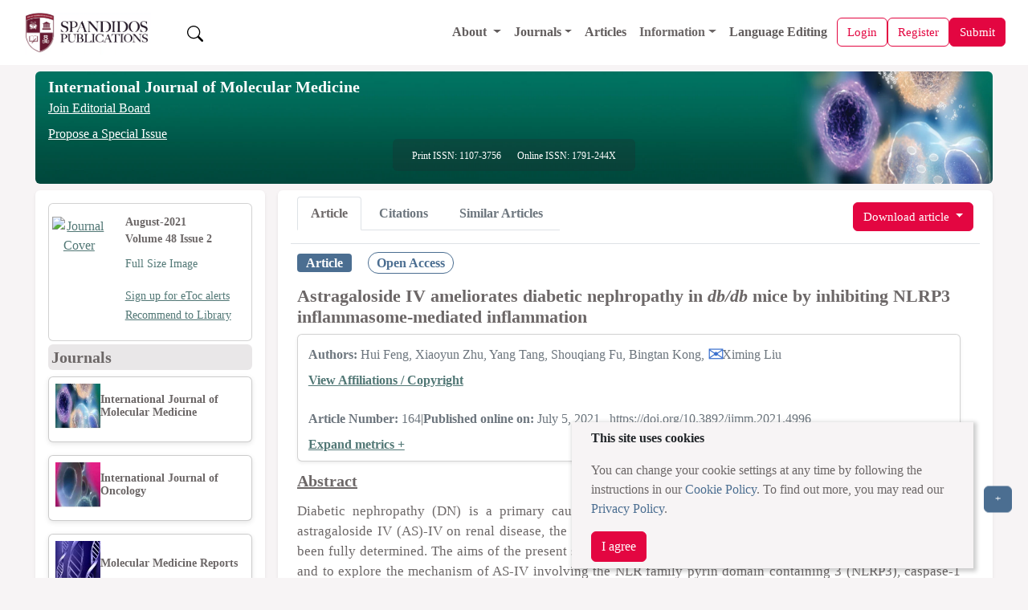

--- FILE ---
content_type: text/html;charset=UTF-8
request_url: https://www.spandidos-publications.com/10.3892/ijmm.2021.4996
body_size: 43180
content:
<!DOCTYPE html>

<!--[if lt IE 7]>      <html class="no-js lt-ie9 lt-ie8 lt-ie7"> <![endif]-->
<!--[if IE 7]>         <html class="no-js lt-ie9 lt-ie8"> <![endif]-->
<!--[if IE 8]>         <html class="no-js lt-ie9"> <![endif]-->
<!--[if gt IE 8]><!-->
<html class="no-js" lang="en"> <!--<![endif]-->

<head>
	
	<meta charset="utf-8" />
	<meta http-equiv="X-UA-Compatible" content="IE=edge,chrome=1" />
	<meta name="google-site-verification" content="HO54g48DYbhf2sYqvuacoo8ctX3eHQjasSR42P85jBA" />
	<meta name="description" content="International Journal of Molecular Medicine is an international journal devoted to molecular mechanisms of human disease." />
	<meta name="viewport" content="width=device-width, initial-scale=1.0" />
	<meta name="keywords"
		content="cancer, oncology, oncogene, molecular medicine, tumor, apoptosis, gene, cell, research, scientific journals, tumour suppressor genes, cell cycle, growth factors" />
	<meta name="verify-v1" content="qIInQfvSmbVNPO1nn+hEr0GnchYI4j93np2wrWGr29A=">
	</meta>
	<meta name="verify-v1" content="KOd/fzGN2I+RDbonO/qYB3yaji9QcOddBCxBKx+5j9U=">
	</meta>

	<title>International Journal of Molecular Medicine</title>

	<link rel="preload" href="/resources/css/bootstrap-5.3.6/bootstrap.min.css" as="style" onload="this.onload=null;this.rel='stylesheet'">
	<noscript><link rel="stylesheet" href="/resources/css/bootstrap-5.3.6/bootstrap.min.css"></noscript>

	<link rel="stylesheet" href="/resources/css/portal_common_bootstrap.css" />

	<script src="/resources/js/jquery/jquery-3.4.1.min.js"></script>

	<script src="/resources/js/bootstrap-5.3.6/bootstrap.bundle.min.js"></script>

	<script src="/resources/js/js.cookie-2.2.0.min.js" defer></script>
	<script src="/resources/js/web-vitals.js" defer></script>
	<!-- Google tag (gtag.js) -->
	<script>
		window.dataLayer = window.dataLayer || [];
		function gtag() {dataLayer.push(arguments);}
		window.addEventListener('load', function () {
    // Delay GA load by 50ms after load event (optional)
    setTimeout(function () {
      var script = document.createElement('script');
      script.src = 'https://www.googletagmanager.com/gtag/js?id=G-8R96ZFDKY3';
      script.async = true;
      document.head.appendChild(script);

      gtag('js', new Date());
      gtag('config', 'G-8R96ZFDKY3');
    }, 50);
  });
		gtag('event', 'page_view', {
    	page_location: window.location.href,
    	full_referrer: document.referrer || "(direct)"
  		});
  		
  		// Wait until page is fully loaded
  window.addEventListener('load', function () {
    setTimeout(function () {
      let loadTime;

      // Use modern Navigation Timing API if supported
      if (performance.getEntriesByType && performance.getEntriesByType('navigation').length > 0) {
        const nav = performance.getEntriesByType('navigation')[0];
        loadTime = nav.loadEventEnd;
      } else if (performance.timing) {
        const timing = performance.timing;
        if (timing.loadEventEnd && timing.navigationStart) {
          loadTime = timing.loadEventEnd - timing.navigationStart;
        }
      }

      // Send loadTime to GA4
      if (loadTime && loadTime > 0) {
        gtag('event', 'page_load_time', {
          page_path: window.location.pathname,
          page_location: window.location.href,
          page_load_duration: roundTo2Decimals(loadTime / 1000)
        });
      }

      // Send Web Vitals to GA4
      function sendVitalToGA4(metricName, value) {
        gtag('event', 'web_vital', {
          event_category: 'Web Vitals',
          event_label: metricName,
          value: roundTo2Decimals(value),
          metric_name: metricName,
          page_path: window.location.pathname,
          page_location: window.location.href
        });
      }

      webVitals.getLCP(metric => sendVitalToGA4('LCP', metric.value));
      webVitals.getCLS(metric => sendVitalToGA4('CLS', metric.value));
      webVitals.getINP(metric => sendVitalToGA4('INP', metric.value));
    }, 100); // Slightly more delay to ensure full paint
  });
  function roundTo2Decimals(n) {
  return Math.round(n * 100) / 100;
	}
	</script>


	<title>Astragaloside IV ameliorates diabetic nephropathy in <em>db/db</em> mice by inhibiting NLRP3 inflammasome‑mediated inflammation</title>
	<meta http-equiv="content-type" content="text/html; charset=UTF-8" />
	<meta charset="utf-8" />
	<meta http-equiv="X-UA-Compatible" content="IE=edge,chrome=1" />

	<meta name="citation_doi" content="10.3892/ijmm.2021.4996" />
	<meta name="citation_journal_title" content="International Journal of Molecular Medicine" />
	<meta name="citation_title" content="Astragaloside IV ameliorates diabetic nephropathy in &lt;em&gt;db/db&lt;/em&gt; mice by inhibiting NLRP3 inflammasome‑mediated inflammation" />
	<meta name="citation_xml_url" content="https://www.spandidos-publications.com/10.3892/ijmm.2021.4996/xml" />
	
		<meta name="citation_author" content="Feng,Hui" />
		<meta name="citation_author_institution" content="School of Chinese Medicine, School of Integrated Chinese and Western Medicine, Nanjing University of Chinese Medicine, Nanjing, Jiangsu 210023, P.R. China" />
	
		<meta name="citation_author" content="Zhu,Xiaoyun" />
		<meta name="citation_author_institution" content="Department of Laboratory of Diabetes, Guang&#39;anmen Hospital, China Academy of Chinese Medical Sciences, Beijing 100053, P.R. China" />
	
		<meta name="citation_author" content="Tang,Yang" />
		<meta name="citation_author_institution" content="School of Chinese Medicine, Beijing University of Chinese Medicine, Beijing 100029, P.R. China" />
	
		<meta name="citation_author" content="Fu,Shouqiang" />
		<meta name="citation_author_institution" content="School of Chinese Medicine, Beijing University of Chinese Medicine, Beijing 100029, P.R. China" />
	
		<meta name="citation_author" content="Kong,Bingtan" />
		<meta name="citation_author_institution" content="Department of Laboratory of Diabetes, Guang&#39;anmen Hospital, China Academy of Chinese Medical Sciences, Beijing 100053, P.R. China" />
	
		<meta name="citation_author" content="Liu,Ximing" />
		<meta name="citation_author_institution" content="Department of Laboratory of Diabetes, Guang&#39;anmen Hospital, China Academy of Chinese Medical Sciences, Beijing 100053, P.R. China" />
	
	
	<meta name="citation_publication_date" content="2021-08-01" />
	<meta name="citation_volume" content="48" />
	<meta name="citation_issue" content="2" />
	<meta name="citation_firstpage" content="1" />
	<meta name="citation_lastpage" content="12" />
	<meta name="citation_publisher" content="Spandidos Publications" />
	<meta name="citation_issn" content="1107-3756" />
	<meta name="citation_abstract_html_url" content="http://www.spandidos-publications.com/10.3892/ijmm.2021.4996/abstract" />
	<meta name="citation_pdf_url" content="http://www.spandidos-publications.com/10.3892/ijmm.2021.4996/download" />
	<meta name="citation_fulltext_world_readable" content="" />

	<meta name="keywords"
		content="cancer, oncology, oncogene, molecular medicine, tumor, apoptosis, gene, cell, research, scientific journals, tumour suppressor genes, cell cycle, growth factors" />
	<meta name="verify-v1" content="qIInQfvSmbVNPO1nn+hEr0GnchYI4j93np2wrWGr29A=">
	</meta>
	<meta name="verify-v1" content="KOd/fzGN2I+RDbonO/qYB3yaji9QcOddBCxBKx+5j9U=">
	</meta>
	<meta name="twitter:card" content="summary" />
	<meta name="twitter:title" content="Spandidos Publications: International Journal of Molecular Medicine" />
	<meta name="twitter:site" content="https://www.spandidos-publications.com/ijmm" />
	<meta name="twitter:image" content="https://www.spandidos-publications.com/resources/images/ijmm.jpg" />
	<meta name="twitter:description" content="International Journal of Molecular Medicine is an international journal devoted to molecular mechanisms of human disease." />

	<meta property="og:title" content="Spandidos Publications: International Journal of Molecular Medicine" />
	<meta property="og:image" content="https://www.spandidos-publications.com/resources/images/ijmm.jpg" />
	<meta property="og:description" content="International Journal of Molecular Medicine is an international journal devoted to molecular mechanisms of human disease." />
	<meta property="og:url" content="https://www.spandidos-publications.com/ijmm" />

	<link rel="stylesheet" href="/resources/css/portal_journal_bootstrap.css" />
	<link rel="stylesheet" href="/resources/css/portal_article_bootstrap.css" />
	<link rel="stylesheet" href="/resources/css/jquery.fancybox.css" type="text/css" />

	<script src="/resources/js/jquery/jquery.jgrowl.min.js" type="text/javascript"></script>
	<script src="/resources/js/jquery/jquery.fancybox.js" type="text/javascript"></script>

	<!--[if IE 7]>  <link rel="stylesheet" type="text/css" href="/resources/css/ie7.css"> <![endif]-->
	<script src="/resources/js/modernizr-3.3.1.min.js" type="text/javascript"></script>
	<script src="/resources/js/web-vitals.js" defer></script>
	<!-- Google tag (gtag.js) -->
	<script>
		window.dataLayer = window.dataLayer || [];
		function gtag() {dataLayer.push(arguments);}
		window.addEventListener('load', function () {
			// Delay GA load by 50ms after load event (optional)
			setTimeout(function () {
				var script = document.createElement('script');
				script.src = 'https://www.googletagmanager.com/gtag/js?id=G-8R96ZFDKY3';
				script.async = true;
				document.head.appendChild(script);

				gtag('js', new Date());
				gtag('config', 'G-8R96ZFDKY3');
			}, 50);
		});
		gtag('event', 'page_view', {
			page_location: window.location.href,
			full_referrer: document.referrer || "(direct)"
		});

		// Wait until page is fully loaded
		window.addEventListener('load', function () {
			setTimeout(function () {
				let loadTime;

				// Use modern Navigation Timing API if supported
				if (performance.getEntriesByType && performance.getEntriesByType('navigation').length > 0) {
					const nav = performance.getEntriesByType('navigation')[0];
					loadTime = nav.loadEventEnd;
				} else if (performance.timing) {
					const timing = performance.timing;
					if (timing.loadEventEnd && timing.navigationStart) {
						loadTime = timing.loadEventEnd - timing.navigationStart;
					}
				}

				// Send loadTime to GA4
				if (loadTime && loadTime > 0) {
					gtag('event', 'page_load_time', {
						page_path: window.location.pathname,
						page_location: window.location.href,
						page_load_duration: roundTo2Decimals(loadTime / 1000)
					});
				}

				// Send Web Vitals to GA4
				function sendVitalToGA4(metricName, value) {
					gtag('event', 'web_vital', {
						event_category: 'Web Vitals',
						event_label: metricName,
						value: roundTo2Decimals(value),
						metric_name: metricName,
						page_path: window.location.pathname,
						page_location: window.location.href
					});
				}

				webVitals.getLCP(metric => sendVitalToGA4('LCP', metric.value));
				webVitals.getCLS(metric => sendVitalToGA4('CLS', metric.value));
				webVitals.getINP(metric => sendVitalToGA4('INP', metric.value));
			}, 100); // Slightly more delay to ensure full paint
		});
		function roundTo2Decimals(n) {
			return Math.round(n * 100) / 100;
		}
	</script>
</head>

<body>
	<input id="journal_val" type="hidden" name="id" value="ijmm"></input>

	<div class="pb-1">
		
		<!-- Offcanvas (Mobile Navigation Menu) -->
		<div class="offcanvas offcanvas-start mt-5 pt-5" tabindex="-1" id="offcanvasMenu">
			<link rel="stylesheet" href="/resources/css/portal_menu.css" />
			<div class="offcanvas-header">
				<div class="d-flex align-items-center gap-2">
					<a href="/home">
						<img src="/resources/images/SpandidosLogo.webp" 	class="d-none d-lg-block img-fluid"
																			alt="Spandidos Publications Logo" width="180" height="50" />
					</a>
					
				</div>
				<button type="button" class="btn-close" data-bs-dismiss="offcanvas" aria-label="Close"></button>
			</div>
			<div class="offcanvas-body">
				<ul class="navbar-nav">
					<li class="nav-item">
						<a class="nav-link" alt="Home" role="presentation" href="/home"></a>
					</li>

					<!-- Dropdown for General -->
					<li class="nav-item dropdown">
						<a class="nav-link dropdown-toggle" href="#" id="aboutDropdown" role="button"
							data-bs-toggle="dropdown" aria-expanded="false">
							About
						</a>
						<ul class="dropdown-menu" aria-labelledby="aboutDropdown">
							<li><a class="dropdown-item" href="/pages/about">About Spandidos</a></li>
							<li><a class="dropdown-item" href="/pages/aims_scope">Aims and Scopes</a></li>
							<li><a class="dropdown-item" href="/pages/abstracting">Abstracting and Indexing</a></li>
							<li><a class="dropdown-item" href="/pages/editorialPol">Editorial Policies</a></li>
							<li><a class="dropdown-item" href="/pages/reprints">Reprints and Permissions</a></li>
							<li><a class="dropdown-item" href="/pages/jobs">Job Opportunities</a></li>
							<li><a class="dropdown-item" href="/pages/terms">Terms and Conditions</a></li>
							<li><a class="dropdown-item" href="/pages/contact">Contact</a></li>
						</ul>
					</li>

					<li class="nav-item dropdown">
						<a class="nav-link dropdown-toggle" href="#" id="infoDropdown" role="button"
							data-bs-toggle="dropdown" aria-expanded="false">
							Journals
						</a>
						<ul class="dropdown-menu" aria-labelledby="infoDropdown">
						<li><a class="dropdown-item " href="/journals">All Journals</a></li>
							
						<li class="dropdown-submenu position-relative">
							<a class="dropdown-item dropdown-toggle d-flex justify-content-between align-items-center"
							 href="#" id="olToggle" role="button" aria-expanded="false">Oncology Letters</a>
							  </a>
								<ul class="submenu list-unstyled" id="olSubmenu">
									<li><a class="dropdown-item" href="/ol">Oncology Letters</a></li>
									<li><a class="dropdown-item" href="/pages/ol/info_for_authors">Information for
											Authors</a></li>
									<li><a class="dropdown-item" href="/pages/ol/editorialPol">Editorial Policies</a>
									</li>
									<li><a class="dropdown-item" href="/pages/ol/editorial">Editorial Board</a></li>
									<li><a class="dropdown-item" href="/pages/ol/aims_scope">Aims and Scope</a></li>
									<li><a class="dropdown-item" href="/pages/ol/abstracting">Abstracting and
											Indexing</a></li>
									<li><a class="dropdown-item" href="/pages/ol/bibliographic">Bibliographic
											Information</a></li>
									<li><a class="dropdown-item" href="/ol/archive">Archive</a></li>
								</ul>
							</li>
							<li class="dropdown-submenu position-relative">
								<a class="dropdown-item dropdown-toggle d-flex justify-content-between align-items-center"
								   href="#" id="ijoToggle" role="button" aria-expanded="false">International Journal of Oncology</a>
								<ul class="submenu" id="ijoSubmenu">
									<li><a class="dropdown-item" href="/ijo">International Journal of Oncology</a></li>
									<li><a class="dropdown-item" href="/pages/ijo/info_for_authors">Information for
											Authors</a></li>
									<li><a class="dropdown-item" href="/pages/ijo/editorialPol">Editorial Policies</a>
									</li>
									<li><a class="dropdown-item" href="/pages/ijo/editorial">Editorial Board</a></li>
									<li><a class="dropdown-item" href="/pages/ijo/aims_scope">Aims and Scope</a></li>
									<li><a class="dropdown-item" href="/pages/ijo/abstracting">Abstracting and
											Indexing</a></li>
									<li><a class="dropdown-item" href="/pages/ijo/bibliographic">Bibliographic
											Information</a></li>
									<li><a class="dropdown-item" href="/ijo/archive">Archive</a></li>
								</ul>
							</li>
							<li class="dropdown-submenu position-relative">
								<a class="dropdown-item dropdown-toggle d-flex justify-content-between align-items-center"
									 href="#"  role="button" aria-expanded="false" 
									id="mcoToggle">Molecular and Clinical Oncology</a>
								<ul class="submenu" id="mcoSubmenu">
									<li><a class="dropdown-item" href="/mco">Molecular and Clinical Oncology</a></li>
									<li><a class="dropdown-item" href="/pages/mco/info_for_authors">Information for
											Authors</a></li>
									<li><a class="dropdown-item" href="/pages/mco/editorialPol">Editorial Policies</a>
									</li>
									<li><a class="dropdown-item" href="/pages/mco/editorial">Editorial Board</a></li>
									<li><a class="dropdown-item" href="/pages/mco/aims_scope">Aims and Scope</a></li>
									<li><a class="dropdown-item" href="/pages/mco/abstracting">Abstracting and
											Indexing</a></li>
									<li><a class="dropdown-item" href="/pages/mco/bibliographic">Bibliographic
											Information</a></li>
									<li><a class="dropdown-item" href="/mco/archive">Archive</a></li>
								</ul>
							</li>
							<li class="dropdown-submenu position-relative">
								<a class="dropdown-item dropdown-toggle d-flex justify-content-between align-items-center"
									href="#"  role="button" aria-expanded="false" 
									id="etmToggle">Experimental and
									Therapeutic Medicine</a>
								<ul class="submenu" id="etmSubmenu">
									<li><a class="dropdown-item" href="/etm">Experimental and Therapeutic Medicine</a></li>
									<li><a class="dropdown-item" href="/pages/etm/info_for_authors">Information for
											Authors</a></li>
									<li><a class="dropdown-item" href="/pages/etm/editorialPol">Editorial Policies</a>
									</li>
									<li><a class="dropdown-item" href="/pages/etm/editorial">Editorial Board</a></li>
									<li><a class="dropdown-item" href="/pages/etm/aims_scope">Aims and Scope</a></li>
									<li><a class="dropdown-item" href="/pages/etm/abstracting">Abstracting and
											Indexing</a></li>
									<li><a class="dropdown-item" href="/pages/etm/bibliographic">Bibliographic
											Information</a></li>
									<li><a class="dropdown-item" href="/etm/archive">Archive</a></li>
								</ul>
							</li>
							<li class="dropdown-submenu position-relative">
								<a class="dropdown-item dropdown-toggle d-flex justify-content-between align-items-center"
									href="#"  role="button" aria-expanded="false" 
									id="ijmmToggle">International Journal of
									Molecular Medicine</a>
								<ul class="submenu" id="ijmmSubmenu">
									<li><a class="dropdown-item" href="/ijmm">International Journal of Molecular Medicine</a></li>
									<li><a class="dropdown-item" href="/pages/ijmm/info_for_authors">Information for
											Authors</a></li>
									<li><a class="dropdown-item" href="/pages/ijmm/editorialPol">Editorial Policies</a>
									</li>
									<li><a class="dropdown-item" href="/pages/ijmm/editorial">Editorial Board</a></li>
									<li><a class="dropdown-item" href="/pages/ijmm/aims_scope">Aims and Scope</a></li>
									<li><a class="dropdown-item" href="/pages/ijmm/abstracting">Abstracting and
											Indexing</a></li>
									<li><a class="dropdown-item" href="/pages/ijmm/bibliographic">Bibliographic
											Information</a></li>
									<li><a class="dropdown-item" href="/ijmm/archive">Archive</a></li>
								</ul>
							</li>
							<li class="dropdown-submenu position-relative">
								<a class="dropdown-item dropdown-toggle d-flex justify-content-between align-items-center"
								 href="#"  role="button" aria-expanded="false" 
									id="brToggle">Biomedical Reports</a>
								<ul class="submenu" id="brSubmenu">
									<li><a class="dropdown-item" href="/br">Biomedical Reports</a></li>
									<li><a class="dropdown-item" href="/pages/br/info_for_authors">Information for
											Authors</a></li>
									<li><a class="dropdown-item" href="/pages/br/editorialPol">Editorial Policies</a>
									</li>
									<li><a class="dropdown-item" href="/pages/br/editorial">Editorial Board</a></li>
									<li><a class="dropdown-item" href="/pages/br/aims_scope">Aims and Scope</a></li>
									<li><a class="dropdown-item" href="/pages/br/abstracting">Abstracting and
											Indexing</a></li>
									<li><a class="dropdown-item" href="/pages/br/bibliographic">Bibliographic
											Information</a></li>
									<li><a class="dropdown-item" href="/br/archive">Archive</a></li>
								</ul>
							</li>
							<li class="dropdown-submenu position-relative">
								<a class="dropdown-item dropdown-toggle d-flex justify-content-between align-items-center"
									href="#"  role="button" aria-expanded="false" 
									id="orToggle">Oncology Reports</a>
								<ul class="submenu" id="orSubmenu">
									<li><a class="dropdown-item" href="/or">Oncology Reports</a></li>
									<li><a class="dropdown-item" href="/pages/or/info_for_authors">Information for
											Authors</a></li>
									<li><a class="dropdown-item" href="/pages/or/editorialPol">Editorial Policies</a>
									</li>
									<li><a class="dropdown-item" href="/pages/or/editorial">Editorial Board</a></li>
									<li><a class="dropdown-item" href="/pages/or/aims_scope">Aims and Scope</a></li>
									<li><a class="dropdown-item" href="/pages/or/abstracting">Abstracting and
											Indexing</a></li>
									<li><a class="dropdown-item" href="/pages/or/bibliographic">Bibliographic
											Information</a></li>
									<li><a class="dropdown-item" href="/or/archive">Archive</a></li>
								</ul>
							</li>
							<li class="dropdown-submenu position-relative">
								<a class="dropdown-item dropdown-toggle d-flex justify-content-between align-items-center"
																	 href="#"  role="button" aria-expanded="false" 
									id="mmrToggle">Molecular Medicine
									Reports</a>
								<ul class="submenu" id="mmrSubmenu">
									<li><a class="dropdown-item" href="/mmr">Molecular Medicine Reports</a></li>
									<li><a class="dropdown-item" href="/pages/mmr/info_for_authors">Information for
											Authors</a></li>
									<li><a class="dropdown-item" href="/pages/mmr/editorialPol">Editorial Policies</a>
									</li>
									<li><a class="dropdown-item" href="/pages/mmr/editorial">Editorial Board</a></li>
									<li><a class="dropdown-item" href="/pages/mmr/aims_scope">Aims and Scope</a></li>
									<li><a class="dropdown-item" href="/pages/mmr/abstracting">Abstracting and
											Indexing</a></li>
									<li><a class="dropdown-item" href="/pages/mmr/bibliographic">Bibliographic
											Information</a></li>
									<li><a class="dropdown-item" href="/mmr/archive">Archive</a></li>
								</ul>
							</li>
							<li class="dropdown-submenu position-relative">
								<a class="dropdown-item dropdown-toggle d-flex justify-content-between align-items-center"
								href="#"  role="button" aria-expanded="false" 
									id="wasjToggle">World Academy of Sciences
									Journal</a>
								<ul class="submenu" id="wasjSubmenu">
									<li><a class="dropdown-item" href="/wasj">World Academy of Sciences Journal</a></li>
									<li><a class="dropdown-item" href="/pages/wasj/info_for_authors">Information for
											Authors</a></li>
									<li><a class="dropdown-item" href="/pages/wasj/editorialPol">Editorial Policies</a>
									</li>
									<li><a class="dropdown-item" href="/pages/wasj/editorial">Editorial Board</a></li>
									<li><a class="dropdown-item" href="/pages/wasj/aims_scope">Aims and Scope</a></li>
									<li><a class="dropdown-item" href="/pages/wasj/abstracting">Abstracting and
											Indexing</a></li>
									<li><a class="dropdown-item" href="/pages/wasj/bibliographic">Bibliographic
											Information</a></li>
									<li><a class="dropdown-item" href="/wasj/archive">Archive</a></li>
								</ul>
							</li>
							<li class="dropdown-submenu position-relative">
								<a class="dropdown-item dropdown-toggle d-flex justify-content-between align-items-center"
									href="#"  role="button" aria-expanded="false" 
									id="ijfnToggle">International Journal of
									Functional Nutrition</a>
								<ul class="submenu" id="ijfnSubmenu">
									<li><a class="dropdown-item" href="/ijfn">International Journal of Functional Nutrition</a></li>
									<li><a class="dropdown-item" href="/pages/ijfn/info_for_authors">Information for
											Authors</a></li>
									<li><a class="dropdown-item" href="/pages/ijfn/editorialPol">Editorial Policies</a>
									</li>
									<li><a class="dropdown-item" href="/pages/ijfn/editorial">Editorial Board</a></li>
									<li><a class="dropdown-item" href="/pages/ijfn/aims_scope">Aims and Scope</a></li>
									<li><a class="dropdown-item" href="/pages/ijfn/abstracting">Abstracting and
											Indexing</a></li>
									<li><a class="dropdown-item" href="/pages/ijfn/bibliographic">Bibliographic
											Information</a></li>
									<li><a class="dropdown-item" href="/ijfn/archive">Archive</a></li>
								</ul>
							</li>
							<li class="dropdown-submenu position-relative">
								<a class="dropdown-item dropdown-toggle d-flex justify-content-between align-items-center"
								    href="#"  role="button" aria-expanded="false" 
									id="ijeToggle">International Journal of
									Epigenetics</a>
								<ul class="submenu" id="ijeSubmenu">
									<li><a class="dropdown-item" href="/ije">International Journal of Epigenetics</a></li>
									<li><a class="dropdown-item" href="/pages/ije/info_for_authors">Information for
											Authors</a></li>
									<li><a class="dropdown-item" href="/pages/ije/editorialPol">Editorial Policies</a>
									</li>
									<li><a class="dropdown-item" href="/pages/ije/editorial">Editorial Board</a></li>
									<li><a class="dropdown-item" href="/pages/ije/aims_scope">Aims and Scope</a></li>
									<li><a class="dropdown-item" href="/pages/ije/abstracting">Abstracting and
											Indexing</a></li>
									<li><a class="dropdown-item" href="/pages/ije/bibliographic">Bibliographic
											Information</a></li>
									<li><a class="dropdown-item" href="/ije/archive">Archive</a></li>
								</ul>
							</li>
							<li class="dropdown-submenu position-relative">
								<a class="dropdown-item dropdown-toggle d-flex justify-content-between align-items-center"
									href="#"  role="button" aria-expanded="false" 
									id="miToggle">Medicine International</a>
								<ul class="submenu" id="miSubmenu">
									<li><a class="dropdown-item" href="/mi">Medicine International</a></li>
									<li><a class="dropdown-item" href="/pages/mi/info_for_authors">Information for
											Authors</a></li>
									<li><a class="dropdown-item" href="/pages/mi/editorialPol">Editorial Policies</a>
									</li>
									<li><a class="dropdown-item" href="/pages/mi/editorial">Editorial Board</a></li>
									<li><a class="dropdown-item" href="/pages/mi/aims_scope">Aims and Scope</a></li>
									<li><a class="dropdown-item" href="/pages/mi/abstracting">Abstracting and
											Indexing</a></li>
									<li><a class="dropdown-item" href="/pages/mi/bibliographic">Bibliographic
											Information</a></li>
									<li><a class="dropdown-item" href="/mi/archive">Archive</a></li>
								</ul>
							</li>



						</ul>
					</li>

					<li class="nav-item">
						<a class="nav-link" href="/articles">Articles</a>
					</li>

					<!-- Dropdown for Information -->
					<li class="nav-item dropdown">
						<a class="nav-link dropdown-toggle" href="#" id="infoDropdown" role="button"
							data-bs-toggle="dropdown" aria-expanded="false">
							Information
						</a>
						<ul class="dropdown-menu" aria-labelledby="infoDropdown">
							<li><a class="dropdown-item" href="/pages/info_for_authors">Information for Authors</a>
							</li>
							<li><a class="dropdown-item" href="/pages/info_for_reviewers">Information for
									Reviewers</a></li>
							<li><a class="dropdown-item" href="/pages/info_for_librarians">Information for
									Librarians</a></li>
							<li><a class="dropdown-item" href="/pages/info_for_advertisers">Information for
									Advertisers</a></li>
							<li><a class="dropdown-item" href="/pages/conference">Conferences</a></li>

						</ul>
					</li>



					<li class="nav-item">
						<a class="nav-link" href="/languageediting">Language Editing</a>
					</li>


					

					


				</ul>
			</div>
		</div>

		<!-- Main Navigation Bar -->
		<div class="main-content">
			<nav class="navbar navbar-expand-lg navbar-light bg-color-3 px-3" style="z-index:1050;">
				<div class="container-fluid d-flex justify-content-between align-items-center">

					<!-- Left: Logo -->
					<a class="navbar-brand basic-font-color" href="/home">
						<img src="/resources/images/SpandidosLogo.webp" class="img-fluid"
							alt="Spandidos Publications Logo" width="160" height="40" />
					</a>

					<button class="btn  text-decoration-none ms-3 " id="search-btn">
						<img src="/resources/images/bootstrap-icons/search.svg" width="20" height="20" alt="Search" />
					</button>

					<!-- Center: Main menu (desktop) -->
					<div class="collapse navbar-collapse order-lg-1" id="mainNavbar">
						<ul class="navbar-nav ms-auto align-items-lg-center">
							<li class="nav-item dropdown">
								<a class="nav-link dropdown-toggle" href="/pages/about" id="aboutDropdown"
									data-bs-toggle="dropdown">
									About
								</a>
								<ul class="dropdown-menu" aria-labelledby="aboutDropdown">
									<li><a class="dropdown-item" href="/pages/about">About Spandidos</a></li>
									<li><a class="dropdown-item" href="/pages/aims_scope">Aims and Scopes</a></li>
									<li><a class="dropdown-item" href="/pages/abstracting">Abstracting and Indexing</a>
									</li>
									<li><a class="dropdown-item" href="/pages/editorialPol">Editorial Policies</a></li>
									<li><a class="dropdown-item" href="/pages/reprints">Reprints and Permissions</a>
									</li>
									<li><a class="dropdown-item" href="/pages/jobs">Job Opportunities</a></li>
									<li><a class="dropdown-item" href="/pages/terms">Terms and Conditions</a></li>
									<li><a class="dropdown-item" href="/pages/contact">Contact</a></li>
								</ul>
							</li>

							<li class="nav-item dropdown">
								<a class="nav-link dropdown-toggle" href="#" id="journalsDropdown"
									data-bs-toggle="dropdown">Journals</a>
								<ul class="dropdown-menu" aria-labelledby="infoDropdownLs">
									<li><a class="dropdown-item" href="/journals">All Journals</a></li>

									<li class="dropdown-submenu position-relative"><a class="dropdown-item" href="/br"
											id="brToggleLs">Biomedical Reports</a>
										<ul class="dropdown-menu" id="brSubmenuLs">
											<li><a class="dropdown-item" href="/pages/br/info_for_authors">Information
													for Authors</a></li>
											<li><a class="dropdown-item" href="/pages/br/editorialPol">Editorial
													Policies</a></li>
											<li><a class="dropdown-item" href="/pages/br/editorial">Editorial Board</a>
											</li>
											<li><a class="dropdown-item" href="/pages/br/aims_scope">Aims and Scope</a>
											</li>
											<li><a class="dropdown-item" href="/pages/br/abstracting">Abstracting and
													Indexing</a></li>
											<li><a class="dropdown-item" href="/pages/br/bibliographic">Bibliographic
													Information</a></li>
											<li><a class="dropdown-item" href="/br/archive">Archive</a></li>
										</ul>
									</li>

									<li class="dropdown-submenu position-relative"><a class="dropdown-item" href="/etm"
											id="etmToggleLs">Experimental and
											Therapeutic Medicine</a>
										<ul class="dropdown-menu" id="etmSubmenuLs">
											<li><a class="dropdown-item" href="/pages/etm/info_for_authors">Information
													for Authors</a></li>
											<li><a class="dropdown-item" href="/pages/etm/editorialPol">Editorial
													Policies</a></li>
											<li><a class="dropdown-item" href="/pages/etm/editorial">Editorial Board</a>
											</li>
											<li><a class="dropdown-item" href="/pages/etm/aims_scope">Aims and Scope</a>
											</li>
											<li><a class="dropdown-item" href="/pages/etm/abstracting">Abstracting and
													Indexing</a></li>
											<li><a class="dropdown-item" href="/pages/etm/bibliographic">Bibliographic
													Information</a></li>
											<li><a class="dropdown-item" href="/etm/archive">Archive</a></li>
										</ul>
									</li>

									<li class="dropdown-submenu position-relative"><a class="dropdown-item" href="/ije"
											id="ijeToggleLs">International Journal of
											Epigenetics</a>
										<ul class="dropdown-menu" id="ijeSubmenuLs">
											<li><a class="dropdown-item" href="/pages/ije/info_for_authors">Information
													for Authors</a></li>
											<li><a class="dropdown-item" href="/pages/ije/editorialPol">Editorial
													Policies</a></li>
											<li><a class="dropdown-item" href="/pages/ije/editorial">Editorial Board</a>
											</li>
											<li><a class="dropdown-item" href="/pages/ije/aims_scope">Aims and Scope</a>
											</li>
											<li><a class="dropdown-item" href="/pages/ije/abstracting">Abstracting and
													Indexing</a></li>
											<li><a class="dropdown-item" href="/pages/ije/bibliographic">Bibliographic
													Information</a></li>
											<li><a class="dropdown-item" href="/ije/archive">Archive</a></li>
										</ul>
									</li>



									<li class="dropdown-submenu position-relative"><a class="dropdown-item" href="/ijfn"
											id="ijfnToggleLs">International Journal of
											Functional Nutrition</a>
										<ul class="dropdown-menu" id="ijfnSubmenuLs">
											<li><a class="dropdown-item" href="/pages/ijfn/info_for_authors">Information
													for Authors</a></li>
											<li><a class="dropdown-item" href="/pages/ijfn/editorialPol">Editorial
													Policies</a></li>
											<li><a class="dropdown-item" href="/pages/ijfn/editorial">Editorial
													Board</a></li>
											<li><a class="dropdown-item" href="/pages/ijfn/aims_scope">Aims and
													Scope</a></li>
											<li><a class="dropdown-item" href="/pages/ijfn/abstracting">Abstracting and
													Indexing</a></li>
											<li><a class="dropdown-item" href="/pages/ijfn/bibliographic">Bibliographic
													Information</a></li>
											<li><a class="dropdown-item" href="/ijfn/archive">Archive</a></li>
										</ul>
									</li>


									<li class="dropdown-submenu position-relative"><a class="dropdown-item" href="/ijmm"
											id="ijmmToggleLs">International Journal of
											Molecular Medicine</a>
										<ul class="dropdown-menu" id="ijmmSubmenuLs">
											<li><a class="dropdown-item" href="/pages/ijmm/info_for_authors">Information
													for Authors</a></li>
											<li><a class="dropdown-item" href="/pages/ijmm/editorialPol">Editorial
													Policies</a></li>
											<li><a class="dropdown-item" href="/pages/ijmm/editorial">Editorial
													Board</a></li>
											<li><a class="dropdown-item" href="/pages/ijmm/aims_scope">Aims and
													Scope</a></li>
											<li><a class="dropdown-item" href="/pages/ijmm/abstracting">Abstracting and
													Indexing</a></li>
											<li><a class="dropdown-item" href="/pages/ijmm/bibliographic">Bibliographic
													Information</a></li>
											<li><a class="dropdown-item" href="/ijmm/archive">Archive</a></li>
										</ul>
									</li>


									<li class="dropdown-submenu position-relative"><a class="dropdown-item" href="/ijo"
											id="ijoToggleLs">International Journal of Oncology</a>
										<ul class="dropdown-menu" id="ijoSubmenuLs">
											<li><a class="dropdown-item" href="/pages/ijo/info_for_authors">Information
													for Authors</a></li>
											<li><a class="dropdown-item" href="/pages/ijo/editorialPol">Editorial
													Policies</a></li>
											<li><a class="dropdown-item" href="/pages/ijo/editorial">Editorial Board</a>
											</li>
											<li><a class="dropdown-item" href="/pages/ijo/aims_scope">Aims and Scope</a>
											</li>
											<li><a class="dropdown-item" href="/pages/ijo/abstracting">Abstracting and
													Indexing</a></li>
											<li><a class="dropdown-item" href="/pages/ijo/bibliographic">Bibliographic
													Information</a></li>
											<li><a class="dropdown-item" href="/ijo/archive">Archive</a></li>
										</ul>
									</li>

									<li class="dropdown-submenu position-relative"><a class="dropdown-item" href="/mi"
											id="miToggleLs">Medicine International</a>
										<ul class="dropdown-menu" id="miSubmenuLs">
											<li><a class="dropdown-item" href="/pages/mi/info_for_authors">Information
													for Authors</a></li>
											<li><a class="dropdown-item" href="/pages/mi/editorialPol">Editorial
													Policies</a></li>
											<li><a class="dropdown-item" href="/pages/mi/editorial">Editorial Board</a>
											</li>
											<li><a class="dropdown-item" href="/pages/mi/aims_scope">Aims and Scope</a>
											</li>
											<li><a class="dropdown-item" href="/pages/mi/abstracting">Abstracting and
													Indexing</a></li>
											<li><a class="dropdown-item" href="/pages/mi/bibliographic">Bibliographic
													Information</a></li>
											<li><a class="dropdown-item" href="/mi/archive">Archive</a></li>
										</ul>
									</li>

									<li class="dropdown-submenu position-relative"><a class="dropdown-item" href="/mco"
											id="mcoToggleLs">Molecular and Clinical Oncology</a>
										<ul class="dropdown-menu" id="mcoSubmenuLs">
											<li><a class="dropdown-item" href="/pages/mco/info_for_authors">Information
													for Authors</a></li>
											<li><a class="dropdown-item" href="/pages/mco/editorialPol">Editorial
													Policies</a></li>
											<li><a class="dropdown-item" href="/pages/mco/editorial">Editorial Board</a>
											</li>
											<li><a class="dropdown-item" href="/pages/mco/aims_scope">Aims and Scope</a>
											</li>
											<li><a class="dropdown-item" href="/pages/mco/abstracting">Abstracting and
													Indexing</a></li>
											<li><a class="dropdown-item" href="/pages/mco/bibliographic">Bibliographic
													Information</a></li>
											<li><a class="dropdown-item" href="/mco/archive">Archive</a></li>
										</ul>
									</li>




									<li class="dropdown-submenu position-relative"><a class="dropdown-item" href="/mmr"
											id="mmrToggleLs">Molecular Medicine
											Reports</a>
										<ul class="dropdown-menu" id="mmrSubmenuLs">
											<li><a class="dropdown-item" href="/pages/mmr/info_for_authors">Information
													for Authors</a></li>
											<li><a class="dropdown-item" href="/pages/mmr/editorialPol">Editorial
													Policies</a></li>
											<li><a class="dropdown-item" href="/pages/mmr/editorial">Editorial Board</a>
											</li>
											<li><a class="dropdown-item" href="/pages/mmr/aims_scope">Aims and Scope</a>
											</li>
											<li><a class="dropdown-item" href="/pages/mmr/abstracting">Abstracting and
													Indexing</a></li>
											<li><a class="dropdown-item" href="/pages/mmr/bibliographic">Bibliographic
													Information</a></li>
											<li><a class="dropdown-item" href="/mmr/archive">Archive</a></li>
										</ul>
									</li>


									<li class="dropdown-submenu position-relative">
										<a class="dropdown-item" href="/ol" id="olToggleLs" role="button">Oncology
											Letters</a>
										<ul class="dropdown-menu" id="olSubmenuLs">
											<li><a class="dropdown-item" href="/pages/ol/info_for_authors">Information
													for Authors</a></li>
											<li><a class="dropdown-item" href="/pages/ol/editorialPol">Editorial
													Policies</a></li>
											<li><a class="dropdown-item" href="/pages/ol/editorial">Editorial Board</a>
											</li>
											<li><a class="dropdown-item" href="/pages/ol/aims_scope">Aims and Scope</a>
											</li>
											<li><a class="dropdown-item" href="/pages/ol/abstracting">Abstracting and
													Indexing</a></li>
											<li><a class="dropdown-item" href="/pages/ol/bibliographic">Bibliographic
													Information</a></li>
											<li><a class="dropdown-item" href="/ol/archive">Archive</a></li>
										</ul>
									</li>

									<li class="dropdown-submenu position-relative"><a class="dropdown-item" href="/or"
											id="orToggleLs">Oncology Reports</a>
										<ul class="dropdown-menu" id="orSubmenuLs">
											<li><a class="dropdown-item" href="/pages/or/info_for_authors">Information
													for Authors</a></li>
											<li><a class="dropdown-item" href="/pages/or/editorialPol">Editorial
													Policies</a></li>
											<li><a class="dropdown-item" href="/pages/or/editorial">Editorial Board</a>
											</li>
											<li><a class="dropdown-item" href="/pages/or/aims_scope">Aims and Scope</a>
											</li>
											<li><a class="dropdown-item" href="/pages/or/abstracting">Abstracting and
													Indexing</a></li>
											<li><a class="dropdown-item" href="/pages/or/bibliographic">Bibliographic
													Information</a></li>
											<li><a class="dropdown-item" href="/or/archive">Archive</a></li>
										</ul>
									</li>

									<li class="dropdown-submenu position-relative"><a class="dropdown-item" href="/wasj"
											id="wasjToggleLs">World Academy of Sciences
											Journal</a>
										<ul class="dropdown-menu" id="wasjSubmenuLs">
											<li><a class="dropdown-item" href="/pages/wasj/info_for_authors">Information
													for Authors</a></li>
											<li><a class="dropdown-item" href="/pages/wasj/editorialPol">Editorial
													Policies</a></li>
											<li><a class="dropdown-item" href="/pages/wasj/editorial">Editorial
													Board</a></li>
											<li><a class="dropdown-item" href="/pages/wasj/aims_scope">Aims and
													Scope</a></li>
											<li><a class="dropdown-item" href="/pages/wasj/abstracting">Abstracting and
													Indexing</a></li>
											<li><a class="dropdown-item" href="/pages/wasj/bibliographic">Bibliographic
													Information</a></li>
											<li><a class="dropdown-item" href="/wasj/archive">Archive</a></li>
										</ul>
									</li>


								</ul>


							</li>

							<li class="nav-item"><a class="nav-link" href="/articles">Articles</a></li>

							<li class="nav-item dropdown">
								<a class="nav-link dropdown-toggle" href="#" id="infoDropdown"
									data-bs-toggle="dropdown">Information</a>
								<ul class="dropdown-menu" aria-labelledby="infoDropdown">
									<li><a class="dropdown-item" href="/pages/info_for_authors">For Authors</a></li>
									<li><a class="dropdown-item" href="/pages/info_for_reviewers">For Reviewers</a></li>
									<li><a class="dropdown-item" href="/pages/info_for_librarians">For Librarians</a>
									</li>
									<li><a class="dropdown-item" href="/pages/info_for_advertisers">For Advertisers</a>
									</li>
									<li><a class="dropdown-item" href="/pages/conference">Conferences</a></li>
									
								</ul>
							</li>

							<li class="nav-item"><a class="nav-link text-nowrap" href="/languageediting">Language
									Editing</a></li>

							

							

						</ul>
					</div>

					<!-- Right: Always visible action buttons (desktop + mobile) -->
					<div class="d-flex flex-column align-items-end gap-1 order-lg-2 ms-1">
						<div class="d-flex flex-wrap justify-content-end gap-2 align-items-center">
							<!-- Hamburger button for mobile -->
							<button class="btn btn-outline-primary d-lg-none hamburger-btn" type="button"
								data-bs-toggle="offcanvas" data-bs-target="#offcanvasMenu"
								aria-controls="offcanvasMenu">
								☰
							</button>

							<!-- Auth Buttons -->
							<a href="/login" class="btn btn-login">Login</a>
							<a href="/register" class="btn btn-login">Register</a>
							

							<!-- Submit -->
							<a href="/osats" class="btn btn-src">Submit</a>
						</div>

						<!-- Welcome message -->
						
					</div>

				</div>
			</nav>
		</div>

		<div class="row bg-white" id="navbar_gdpr">

		<div class="d-flex px-2 justify-content-center bg-color-1">
			<ul class="list-group bg-color-1">
				<li class="list-group-item bg-color-1"><span class="bold underline">This site uses cookies</span> </li>
				<li class="list-group-item bg-color-1">
					<p>You can change your cookie settings at any time by following the instructions in our <a
							href="https://www.spandidos-publications.com/pages/cookies" target="_blank">Cookie
							Policy</a>. To find out more, you may read our
						<a href="https://www.spandidos-publications.com/pages/privacy" target="_blank">Privacy
							Policy</a>.
					</p>
					<a href="#" id="gdprButton" class="btn btn-download ">I agree</a>
				</li>
			</ul>

		</div>

	</div>
	</div>

	<div class="d-none pb-1" id="search_menu">
		<div class="px-3 px-sm-5 py-3 bg-color-2 d-flex flex-column align-items-start">

			<!-- Label -->
			<div class="col-12 mb-2">
				<span class="bold">Search articles by DOI, keyword, author or affiliation</span>
			</div>

			<!-- Search bar + icons -->
			<div class="col-12 d-flex align-items-center flex-wrap gap-2 justify-content-start">

				<input placeholder="Search" value="" type="text" id="searchFor"
					class="form-control flex-grow-1" style="min-width: 220px; max-width: 500px;" />

				<!-- Search icon -->
				<a href="javascript:BasicSearch(&#39;ijmm&#39;)" class="btn btn-light p-2 d-flex align-items-center justify-content-center">
					<img src="/resources/images/bootstrap-icons/search.svg" width="20" height="20" alt="Search" />
				</a>

				

				<!-- Close button -->
				<button class="btn btn-link text-decoration-none p-2" id="close-btn">
					<img src="/resources/images/bootstrap-icons/x-lg.svg" width="20" height="20" alt="Close" />
				</button>
			</div>

			<!-- Advanced search link -->
			<div class="col-12 py-2">
				<a id="advanced_search" href="/advancedsearch" class="basic-font-color bold text-decoration-none">
					Advanced Search
				</a>
			</div>

		</div>
	</div>


	<div class="container mt-1">
		<div class="row gx-0">


			<div class="col-12  pb-2">
				<div class="position-relative w-100">

  <!-- Banner Image (Full Width) -->
  <img src="/resources/images/bannerijmm.webp"
       class="img-fluid w-100 logo-banner-img rounded"
       alt="presentation" />

  <!--  Top-Left: Journal Name -->
  <div class="position-absolute top-0 start-0 p-1 px-3 text-white  ">
    <a href="/ijmm"
       class="text-white title-font-color-link fs-5 fw-bold">International Journal of Molecular Medicine</a>
  </div>

  <!-- Middle-Right: Editorial Links -->
  <div class="position-absolute top-50 start-0 translate-middle-y p-3 text-start text-white pt-5 pt-md-0">
    <a class="d-block text-white mb-2" href="/pages/join_editorial">Join Editorial Board</a>
    <a class="d-block text-white" href="/guesteditorregistration">Propose a Special Issue</a>
  </div>

  <!--  Bottom-Center: ISSNs -->
  <div class="position-absolute bottom-0 start-50 translate-middle-x mb-3 text-white text-center d-none d-sm-none d-md-block">
    <div class="bg-dark bg-opacity-25  rounded px-4 py-2 d-inline-block">
      <span class="very-small">Print ISSN: <span>1107-3756</span></span>
      <span class="ms-3 very-small">Online ISSN: <span>1791-244X</span></span>
    </div>
  </div>

</div>
			</div>
		</div>


		<div class="row gx-3 d-lg-flex align-items-stretch">
			<!-- Content -->


			<!-- Toggle Button (mobile only) -->
			<div class="col-12 d-lg-none my-3">
				<button class="btn-more-journals w-100" type="button" data-bs-toggle="collapse"
					data-bs-target="#journalSidebar" aria-expanded="false" aria-controls="journalSidebar">
					Show Journals
				</button>
			</div>

			<!-- Sidebar -->
			<div class="col-12 col-lg-3 d-flex">
				<div id="journalSidebar" class=" collapse d-lg-block bg-white rounded-2 shadow-sm p-3 h-100">
					<div class="text-start pb-1 d-none d-lg-block sticky-nav ">
			<div class="card bg-white ps-1">
		  <!-- Top row: image and right-side details -->
		  <div class="row mt-2">
		    <!-- Image on the left -->
		    <div class="col-4  text-center">
				<a href="/ijmm/48/2" >
		      <img src="/ISSUE_IMAGES/ijmm_48_2.jpg"
		           class="img-fluid rounded py-2"
		           alt="Journal Cover" />
		          </a> 
		    </div>

		    <!-- Text next to image -->
		    <div class="col-8 py-1">
		      <!-- Cover Legend -->
		      

		      <!-- Publication Date -->
		      <a href="/ijmm/48/2" class="text-decoration-none">
		        <span class="fw-semibold d-block sidebar-text">August-2021</span>
		     
		        <span class="fw-semibold d-block sidebar-text mb-2">Volume 48 Issue 2</span>
		     </a>
			 <p>
		        <a class="text-decoration-none sidebar-text" target="_blank"
				href="/ISSUE_IMAGES/ijmm_48_2_fullsize.jpg">
		          Full Size Image
		        </a>
		      </p>
			  
			  

			     <!-- eToc and Library Links -->
			     <p>
			       <a class="sidebar-text" href="/myaccount/updateaccountdetails?etocUpdate=1">Sign up for eToc alerts</a><br />
			       <a class="sidebar-text" href="/var/library_recommendation_form.pdf">Recommend to Library</a>
			     </p>
		    </div>
		  

		  </div>
		</div>
</div>

					<div>
  <h2 class=" bg-color-2 bold title-text-issue rounded mb-2   ps-1 pt-1 pb-1" >Journals</h2>

  <div class="journal-card mb-3">
    <a href="/ijmm" class="text-decoration-none d-flex align-items-center p-2 gap-3">
      
      <img src="/resources/images/ijmm.webp"
           alt="International Journal of Molecular Medicine"
           class="rounded-square object-fit-cover"
           style="width: 56px; height: 56px;" />

      <div class="flex-grow-1">
        <h3 class="mb-0 fw-bold basic-font-color">International Journal of Molecular Medicine</h3>
      </div>

    </a>

    <!-- Hidden on load, appears on hover -->
    <div class="card-description px-3 pb-2">
      <p class="card-text small mb-0">International Journal of Molecular Medicine is an international journal devoted to molecular mechanisms of human disease.</p>
    </div>
  </div>

  <div class="journal-card mb-3">
    <a href="/ijo" class="text-decoration-none d-flex align-items-center p-2 gap-3">
      
      <img src="/resources/images/ijo.webp"
           alt="International Journal of Oncology"
           class="rounded-square object-fit-cover"
           style="width: 56px; height: 56px;" />

      <div class="flex-grow-1">
        <h3 class="mb-0 fw-bold basic-font-color">International Journal of Oncology</h3>
      </div>

    </a>

    <!-- Hidden on load, appears on hover -->
    <div class="card-description px-3 pb-2">
      <p class="card-text small mb-0">International Journal of Oncology is an international journal devoted to oncology research and cancer treatment. </p>
    </div>
  </div>

  <div class="journal-card mb-3">
    <a href="/mmr" class="text-decoration-none d-flex align-items-center p-2 gap-3">
      
      <img src="/resources/images/mmr.webp"
           alt="Molecular Medicine Reports"
           class="rounded-square object-fit-cover"
           style="width: 56px; height: 56px;" />

      <div class="flex-grow-1">
        <h3 class="mb-0 fw-bold basic-font-color">Molecular Medicine Reports</h3>
      </div>

    </a>

    <!-- Hidden on load, appears on hover -->
    <div class="card-description px-3 pb-2">
      <p class="card-text small mb-0">Covers molecular medicine topics such as pharmacology, pathology, genetics, neuroscience, infectious diseases, molecular cardiology, and molecular surgery.</p>
    </div>
  </div>

  <div class="journal-card mb-3">
    <a href="/or" class="text-decoration-none d-flex align-items-center p-2 gap-3">
      
      <img src="/resources/images/or.webp"
           alt="Oncology Reports"
           class="rounded-square object-fit-cover"
           style="width: 56px; height: 56px;" />

      <div class="flex-grow-1">
        <h3 class="mb-0 fw-bold basic-font-color">Oncology Reports</h3>
      </div>

    </a>

    <!-- Hidden on load, appears on hover -->
    <div class="card-description px-3 pb-2">
      <p class="card-text small mb-0">Oncology Reports is an international journal devoted to fundamental and applied research in Oncology. </p>
    </div>
  </div>

  <div class="journal-card mb-3">
    <a href="/etm" class="text-decoration-none d-flex align-items-center p-2 gap-3">
      
      <img src="/resources/images/etm.webp"
           alt="Experimental and Therapeutic Medicine"
           class="rounded-square object-fit-cover"
           style="width: 56px; height: 56px;" />

      <div class="flex-grow-1">
        <h3 class="mb-0 fw-bold basic-font-color">Experimental and Therapeutic Medicine</h3>
      </div>

    </a>

    <!-- Hidden on load, appears on hover -->
    <div class="card-description px-3 pb-2">
      <p class="card-text small mb-0">Experimental and Therapeutic Medicine is an international journal devoted to laboratory and clinical medicine. </p>
    </div>
  </div>

  <div class="journal-card mb-3">
    <a href="/ol" class="text-decoration-none d-flex align-items-center p-2 gap-3">
      
      <img src="/resources/images/ol.webp"
           alt="Oncology Letters"
           class="rounded-square object-fit-cover"
           style="width: 56px; height: 56px;" />

      <div class="flex-grow-1">
        <h3 class="mb-0 fw-bold basic-font-color">Oncology Letters</h3>
      </div>

    </a>

    <!-- Hidden on load, appears on hover -->
    <div class="card-description px-3 pb-2">
      <p class="card-text small mb-0">Oncology Letters is an international journal devoted to Experimental and Clinical Oncology.</p>
    </div>
  </div>

  <div class="journal-card mb-3">
    <a href="/br" class="text-decoration-none d-flex align-items-center p-2 gap-3">
      
      <img src="/resources/images/br.webp"
           alt="Biomedical Reports"
           class="rounded-square object-fit-cover"
           style="width: 56px; height: 56px;" />

      <div class="flex-grow-1">
        <h3 class="mb-0 fw-bold basic-font-color">Biomedical Reports</h3>
      </div>

    </a>

    <!-- Hidden on load, appears on hover -->
    <div class="card-description px-3 pb-2">
      <p class="card-text small mb-0">Explores a wide range of biological and medical fields, including pharmacology, genetics, microbiology, neuroscience, and molecular cardiology.</p>
    </div>
  </div>

  <div class="journal-card mb-3">
    <a href="/mco" class="text-decoration-none d-flex align-items-center p-2 gap-3">
      
      <img src="/resources/images/mco.webp"
           alt="Molecular and Clinical Oncology"
           class="rounded-square object-fit-cover"
           style="width: 56px; height: 56px;" />

      <div class="flex-grow-1">
        <h3 class="mb-0 fw-bold basic-font-color">Molecular and Clinical Oncology</h3>
      </div>

    </a>

    <!-- Hidden on load, appears on hover -->
    <div class="card-description px-3 pb-2">
      <p class="card-text small mb-0">International journal addressing all aspects of oncology research, from tumorigenesis and oncogenes to chemotherapy and metastasis.</p>
    </div>
  </div>

  <div class="journal-card mb-3">
    <a href="/wasj" class="text-decoration-none d-flex align-items-center p-2 gap-3">
      
      <img src="/resources/images/wasj.webp"
           alt="World Academy of Sciences Journal"
           class="rounded-square object-fit-cover"
           style="width: 56px; height: 56px;" />

      <div class="flex-grow-1">
        <h3 class="mb-0 fw-bold basic-font-color">World Academy of Sciences Journal</h3>
      </div>

    </a>

    <!-- Hidden on load, appears on hover -->
    <div class="card-description px-3 pb-2">
      <p class="card-text small mb-0">Multidisciplinary open-access journal spanning biochemistry, genetics, neuroscience, environmental health, and synthetic biology.</p>
    </div>
  </div>

  <div class="journal-card mb-3">
    <a href="/ijfn" class="text-decoration-none d-flex align-items-center p-2 gap-3">
      
      <img src="/resources/images/ijfn.webp"
           alt="International Journal of Functional Nutrition"
           class="rounded-square object-fit-cover"
           style="width: 56px; height: 56px;" />

      <div class="flex-grow-1">
        <h3 class="mb-0 fw-bold basic-font-color">International Journal of Functional Nutrition</h3>
      </div>

    </a>

    <!-- Hidden on load, appears on hover -->
    <div class="card-description px-3 pb-2">
      <p class="card-text small mb-0">Open-access journal combining biochemistry, pharmacology, immunology, and genetics to advance health through functional nutrition.</p>
    </div>
  </div>

  <div class="journal-card mb-3">
    <a href="/ije" class="text-decoration-none d-flex align-items-center p-2 gap-3">
      
      <img src="/resources/images/ije.webp"
           alt="International Journal of Epigenetics"
           class="rounded-square object-fit-cover"
           style="width: 56px; height: 56px;" />

      <div class="flex-grow-1">
        <h3 class="mb-0 fw-bold basic-font-color">International Journal of Epigenetics</h3>
      </div>

    </a>

    <!-- Hidden on load, appears on hover -->
    <div class="card-description px-3 pb-2">
      <p class="card-text small mb-0">Publishes open-access research on using epigenetics to advance understanding and treatment of human disease.</p>
    </div>
  </div>

  <div class="journal-card mb-3">
    <a href="/mi" class="text-decoration-none d-flex align-items-center p-2 gap-3">
      
      <img src="/resources/images/mi.webp"
           alt="Medicine International"
           class="rounded-square object-fit-cover"
           style="width: 56px; height: 56px;" />

      <div class="flex-grow-1">
        <h3 class="mb-0 fw-bold basic-font-color">Medicine International</h3>
      </div>

    </a>

    <!-- Hidden on load, appears on hover -->
    <div class="card-description px-3 pb-2">
      <p class="card-text small mb-0">An International Open Access Journal Devoted to General Medicine.</p>
    </div>
  </div>
</div>
				</div>
			</div>

			<div class="col-12 d-block d-lg-none">
				<div class="text-start pb-1 ">
			<div class="card bg-white ps-1">
		  <!-- Top row: image and right-side details -->
		  <div class="row mt-2">
		    <!-- Image on the left -->
		    <div class="col-4  text-center">
				<a href="/ijmm/48/2" >
		      <img src="/ISSUE_IMAGES/ijmm_48_2.jpg"
		           class="img-fluid rounded py-2"
		           alt="Journal Cover" />
		          </a> 
		    </div>

		    <!-- Text next to image -->
		    <div class="col-8 py-1">
		      <!-- Cover Legend -->
		      

		      <!-- Publication Date -->
		      <a href="/ijmm/48/2" class="text-decoration-none">
		        <span class="fw-semibold d-block sidebar-text">August-2021</span>
		     
		        <span class="fw-semibold d-block sidebar-text mb-2">Volume 48 Issue 2</span>
		     </a>
			 <p>
		        <a class="text-decoration-none sidebar-text" target="_blank"
				href="/ISSUE_IMAGES/ijmm_48_2_fullsize.jpg">
		          Full Size Image
		        </a>
		      </p>
			  
			  

			     <!-- eToc and Library Links -->
			     <p>
			       <a class="sidebar-text" href="/myaccount/updateaccountdetails?etocUpdate=1">Sign up for eToc alerts</a><br />
			       <a class="sidebar-text" href="/var/library_recommendation_form.pdf">Recommend to Library</a>
			     </p>
		    </div>
		  

		  </div>
		</div>
</div>

			</div>

			<div class="col-12 col-lg-9 d-flex flex-column">
				<div class="bg-white rounded-2 shadow-sm px-3 w-100 h-100">
					<!-- Label -->
					
					</li>

					<div class="d-flex justify-content-between align-items-center bg-white border-bottom px-2 sticky-nav"
						style="z-index:1040">
						<ul class="nav nav-tabs bg-white" role="tablist">

							<!-- Tab: Article -->
							<li class="nav-item" role="presentation">
								<a class="nav-link active fw-semibold" id="tab-article" data-bs-toggle="tab"
									href="#current-article" role="tab" aria-controls="current-article"
									aria-selected="true" aria-label="Information for Article">
									Article
								</a>

								<!-- Dropdown Tab: Citations -->
							<li class="nav-item dropdown" role="none" data-bs-auto-close="outside">
								<a class="nav-link fw-semibold" href="#" aria-expanded="false" id="citationDropdown"
									data-bs-toggle="dropdown">
									Citations
								</a>



								<ul class="dropdown-menu" role="menu" aria-labelledby="citationDropdown">
									<li role="list">
										<a class="dropdown-item  add-cursor" href="#" role="menuitem"
											aria-label="Cite this article" data-bs-toggle="modal"
											data-bs-target="#osxModal">
											Cite This Article
										</a>
									</li>
									<li role="list">
										<a class="dropdown-item  add-cursor" role="menuitem"
											href="/downloadRisFile/10.3892/ijmm.2021.4996"
											aria-label="Download citation">
											Download Citation
										</a>
									</li>
									<li role="list">
										<a class="dropdown-item  add-cursor" role="menuitem"
											href="/trackCitation/10.3892/ijmm.2021.4996"
											aria-label="Create citation alert">
											Create Citation Alert
										</a>
									</li>

									<li role="list">
										<a class="dropdown-item  add-cursor" role="menuitem"
											href="/removeTrackCitation/10.3892/ijmm.2021.4996"
											aria-label="Remove citation alert">
											Remove Citation Alert
										</a>
									</li>

									<li role="list">
										<a class="dropdown-item  add-cursor" role="menuitem"
											href="http://scholar.google.co.uk/scholar?hl=en&amp;q=related:10.3892/ijmm.2021.4996"
											aria-label="Cited by and disable alert">
											Cited By
										</a>
									</li>
								</ul>
							</li>

							<li class="nav-item dropdown" role="none" data-bs-auto-close="outside">
								<a class="nav-link fw-semibold" href="#" aria-expanded="false" id="similarDropdown"
									data-bs-toggle="dropdown">
									Similar Articles
								</a>

								<ul class="dropdown-menu" role="menu" aria-labelledby="similarDropdown">
									<li role="list">
										<a class="dropdown-item add-cursor" role="menuitem" href="#moreLikeThisDiv"
											onclick="document.querySelector('#moreLikeThisDiv').scrollIntoView({behavior:'smooth'}); return false;">
											Related Articles (in Spandidos Publications)
										</a>
									</li>

									<li role="list">
										<a class="dropdown-item add-cursor" role="menuitem" target="_blank"
											href="http://scholar.google.co.uk/scholar?hl=en&amp;q=related:10.3892/ijmm.2021.4996">
											Similar Articles (Google Scholar)
										</a>
									</li>

									<li role="list">
										<a class="dropdown-item add-cursor" role="menuitem" target="_blank"
											href="http://www.ncbi.nlm.nih.gov/pubmed?cmd=Link&amp;db=pubmed&amp;dbFrom=PubMed&amp;from_uid=70679&amp;holding=f1000,f1000m,isrctn">
											Similar Articles (PubMed)
										</a>
									</li>
								</ul>
							</li>

						</ul>

						<div class="dropdown ms-auto">
							<!-- Free Article -->
							<div class="dropdown dropdown-hover">
								<button class="btn btn-download dropdown-toggle ijmm_dropdown_download" type="button"
									data-bs-auto-close="outside">
									Download article
								</button>
								<ul class="dropdown-menu dropdown-menu-end">
									<li>
										<a class="dropdown-item"
											href="/10.3892/ijmm.2021.4996/download">Download PDF</a>
									</li>
									<li>
										<a class="dropdown-item"
											href="/70679/downloadXml">Download XML</a>
									</li>
									<li>
										<a class="dropdown-item" target="_blank"
											href="/70679/viewXml">View XML</a>
									</li>
									<li>
										<hr class="dropdown-divider" />
										<a href="#" class="dropdown-item" onclick="return false"
											id="toggleSF">Supplementary Files</a>
										<ul class="list-unstyled ps-2 mt-1 d-none toggleSF text-start">
											<li>
												<a class="small d-block"
													href="/3333/downloadSupplementary"
													title="Download Supplementary_Data.pdf">Supplementary_Data.pdf</a>
											</li>
										</ul>
									</li>
								</ul>
							</div>

							<!-- Purchase Article -->
							
						</div>


					</div>

					<div class="tab-content pt-1">

						<div id="current-article" class="tab-pane fade show active bg-white">
							<div class="bg-white pb-3">
								<div class="current-article-main">

									<div class="pb-3">
										<span class="article_type">Article</span>

										

										<span class="article_open_access" alt="Open Access">Open Access</span>
									</div>

								
									<!-- ============================================================= -->
										 <!--TITLE -->
									
									
										<!-- YOUR ORIGINAL CLEAN TITLE – KEEP THIS EXACTLY -->
	

	    <!-- 1. CLEAN TITLE -->
	    
	        
			<h1>Astragaloside IV ameliorates diabetic nephropathy in <em>db/db</em> mice by inhibiting NLRP3 inflammasome‑mediated inflammation</h1>
	    
    <!-- ============================================================= -->
    <!-- 2. ONE SINGLE LOOP – handles ANY number of ANY notice type   -->
    <!-- ============================================================= -->
	
			
			
			
        
				
    


									
									
									
									
									
									

									

									<div class="card mt-1 me-md-3 shadow-sm">
										<div class="card-body">

											<ul class="article_details py-0">

												<li><span class="bold">Authors:</span>
													<ul id="authorshipNames">
														
															
															<li>Hui Feng</li>
														
															
															<li>Xiaoyun Zhu</li>
														
															
															<li>Yang Tang</li>
														
															
															<li>Shouqiang Fu</li>
														
															
															<li>Bingtan Kong</li>
														
															
																
																	<li class="corresponding"
																		title="lxmhospital@126.com">Ximing Liu</li>
																
															
															
														
													</ul>
												</li>


												<li
													class="d-flex flex-wrap align-items-start justify-content-between gap-1">

													<!-- View Affiliations -->
													<div>
														<p>
															<a class="bold toggle-link" href="#">View Affiliations / Copyright</a>
																																									
														</p>

														<div class="toggle pb-1" style="display: none;">
															<span class="bold">Affiliations: </span>
															<span>School of Chinese Medicine, School of Integrated Chinese and Western Medicine, Nanjing University of Chinese Medicine, Nanjing, Jiangsu 210023, P.R. China, Department of Laboratory of Diabetes, Guang&#39;anmen Hospital, China Academy of Chinese Medical Sciences, Beijing 100053, P.R. China, School of Chinese Medicine, Beijing University of Chinese Medicine, Beijing 100029, P.R. China</span>
														</div>
													

													<!-- Copyright / License -->
													<div  id="copyright_license" style="display: none;">
													
														<div>

															

															<div>
																<span class="bold">Copyright:</span> &copy;
																<span>Feng</span>
																et al.
																This is an open access article distributed under the
																terms of
																<a target="_blank"
																	href="https://creativecommons.org/licenses/by-nc-nd/4.0/">
																	Creative Commons Attribution</a> License.
															</div>

															

															
														</div>
													</div>
												</div>
												</li>



												<!--<li><span class="bold">Corresponding author:</span> <span th:text="${dispArt.correspondingList}">Author name</span></li>-->
												<li class="d-flex flex-wrap align-items-center gap-2">

												    <!-- 🔹 Article Number or Pages -->
												    

												    <div>
												        <span class="bold">Article Number:</span>
												        <span>164</span>
												    </div>

												    <!-- Divider (optional visual separator) -->
												    <span class="text-muted">|</span>

												    <!-- 🔹 Published Online Date -->
												    <div>
												        <span class="bold">Published online on:</span>
												        <span id="publishedOn">July 5, 2021</span>
												    </div>

												    <!-- 🔹 DOI -->
												    <div>
												        <span>&nbsp;&nbsp;</span>
												        <span id="doi">https://doi.org/10.3892/ijmm.2021.4996</span>
												    </div>

												</li>

												
												<li><a id="expand_metrics" class="bold" href="#">Expand metrics +</a></li>

											</ul>
										</div>

									</div>
									<div class="card  me-md-3 shadow-sm" style="display:none;" id="metrics-card" >
										<div class="card-body">
											<div id="metrics" class="pt-1">
												<div>
													<span title="The metrics are calculated only from this site"
														class="bold">Metrics:
													</span> <span class="small"
														title="The metrics are calculated only from this site">Total
														Views: </span> <span
														title="The metrics are calculated only from this site"
														class="bold small" id="postTotalFullArticleViews">0 </span>
													<span class="small">(Spandidos Publications:</span> <span
														class="bold small" id="postFullArticleViews"></span> <span
														class="small"> | PMC Statistics:
													</span>
													<span class="bold small" id="postPMCFullArticleViews"></span> <span
														class="small">)</span>

													<div>
														<span style="visibility: hidden;"
															title="The metrics are calculated only from this site"
															class="bold">Metrics:
														</span> <span
															title="The metrics are calculated only from this site"
															class="small">Total PDF Downloads: </span> <span
															title="The metrics are calculated only from this site"
															id="postTotalArticleDownloads" class="bold small">0 </span>
														<span class="small">(Spandidos Publications:</span> <span
															class="bold small" id="postArticleDownloads"></span> <span
															class="small"> | PMC Statistics:
														</span> <span class="bold small"
															id="postArticlePMCDownloads"></span> <span
															class="small">)</span>
													</div>

													<div id="dynamic-badge" style="margin-top: 10px;">
													    <!-- Badge with spandidos altmetrics -->
													</div>

												</div>



											</div>
											<div class="pt-2 pb-3">
												<span id="citationCountId"> <a class="citedByCountId"
														style="margin-left: 0px" aria-label="Cited by count id"
														href="/getTotalCount/10.3892/ijmm.2021.4996"></a>
												</span>
												<span id="citation"> <a class="citedBy" style="margin-left: 0px"
														href="/citationhtml/10.3892/ijmm.2021.4996/html">
														Cited By (CrossRef): </a>
												</span> <span class="bold small" id="citationCount">0</span> <span
													class="bold small">
													citations </span>
												<span class="bold small citationAllArticlesClass"
													id="citationAllArticlesId">
													<a id="citedByIdViewArticles"
														style="font-size: 15px; text-decoration: none; margin-left: 0px"
														href="/citationhtml/10.3892/ijmm.2021.4996/html">
														Loading Articles... </a>
												</span>
											</div>

											<a class="moreLikeThis" style="display: none"
												href="/morelikethis/70679"></a>

											<div id="citationDiv" style="display: none">
												<h4>This article is mentioned in:</h4>
												<div id="citations"></div>
											</div>

											<span class="__dimensions_badge_embed__"
												data-hide-zero-citations="true" data-legend="always"
												data-style="small_circle" data-doi="10.3892/ijmm.2021.4996"></span>
											<br>
										</div>
									</div>

									<h4>
										Abstract</h4>

									


									<div id="articleAbstract" class="pb-2 pe-md-3 article-html-align">Diabetic nephropathy (DN) is a primary cause of end‑stage renal disease. Despite the beneficial effects of astragaloside IV (AS)‑IV on renal disease, the underlying mechanism of its protective effects against DN has not been fully determined. The aims of the present study were to assess the effects of AS‑IV against DN in <em>db/db</em> mice and to explore the mechanism of AS‑IV involving the NLR family pyrin domain containing 3 (NLRP3), caspase‑1 and interleukin (IL)‑1β pathways. The 8‑week‑old <em>db/db</em> mice received 40 mg/kg AS‑IV once a day for 12 weeks via intragastric administration. Cultured mouse podocytes were used to further confirm the underlying mechanism <em>in vitro</em>. AS‑IV effectively reduced weight gain, hyperglycemia and the serum triacylglycerol concentration in <em>db/db</em> mice. AS‑IV also reduced urinary albumin excretion, urinary albumin‑to‑creatinine ratio and creatinine clearance rate, as well as improved renal structural changes, accompanied by the upregulation of the podocyte markers podocin and synaptopodin. AS‑IV significantly inhibited the expression levels of NLRP3, caspase‑1 and IL‑1β in the renal cortex, and reduced the serum levels of tumor necrosis factor (TNF)‑α and monocyte chemoattractant protein‑1. In high glucose‑induced podocytes, AS‑IV significantly improved the expression levels of NLRP3, pro‑caspase‑1 and caspase‑1, and inhibited the cell viability decrease in a dose‑dependent manner, while NLRP3 overexpression eliminated the effect of AS‑IV on podocyte injury and the inhibition of the NLRP3 and caspase‑1 pathways. The data obtained from <em>in vivo</em> and <em>in vitro</em> experiments demonstrated that AS‑IV ameliorated renal functions and podocyte injury and delayed the development of DN in <em>db/db</em> mice via anti‑NLRP3 inflammasome‑mediated inflammation.</div>

									<div>
										<div id="mainArticle" class="pe-md-3 article-html-align">


<a class="linksColor">
</a>
<h4>Introduction</h4>
<p>Diabetic nephropathy (DN) is a characteristic
microvascular complication of diabetes mellitus (DM). In total,
~30% of patients with type 1 DM and 40% of those with type 2 DM
(T2DM) further develop DN (<a href="#b1-ijmm-48-02-04996" class="linksColor">1</a>).
DN is the leading cause of end-stage renal disease and a major
cause of mortality in patients with DM (<a href="#b2-ijmm-48-02-04996" class="linksColor">2</a>). Proteinuria is a typical clinical
feature of DN that is associated with a substantial risk of
progressive kidney damage (<a href="#b2-ijmm-48-02-04996" class="linksColor">2</a>).
Podocytes, which are highly differentiated glomerular epithelial
cells, are critical for maintaining glomerular filtration function.
Podocyte injury is closely associated with glomerular sclerosis,
increased proteinuria and loss of renal function, all of which are
crucial to the progression of DN (<a href="#b3-ijmm-48-02-04996" class="linksColor">3</a>). Although various medications have
been used to control blood glucose and blood pressure, reduce
proteinuria and improve renal function, the increased urinary
albumin excretion and decreased evaluation of glomerular filtration
rate still increase the risk of DN (<a href="#b4-ijmm-48-02-04996" class="linksColor">4</a>). Thus, the underlying mechanisms of
action and treatment strategies for DN need to be further
investigated.</p>
<p>Multiple studies have confirmed that inflammation,
induced by the NLR family pyrin domain containing 3 (NLRP3)
inflammasome, is crucial in the improvement of DN (<a href="#b5-ijmm-48-02-04996" class="linksColor">5</a>,<a href="#b6-ijmm-48-02-04996" class="linksColor">6</a>).
Inflammasomes are macromolecular complexes consisting of a sensor
molecule, the adaptor apoptosis-associated speck-like protein
containing a caspase recruitment domain (ASC) and the effector
protease pro-caspase-1, which trigger central and rapid
inflammatory responses to cytosolic insults (<a href="#b7-ijmm-48-02-04996" class="linksColor">7</a>). The NLRP3 inflammasome is currently
the most characterized inflammasome. Activated NLRP3 can recruit
ASC to promote the conversion of pro-caspase-1 to active caspase-1,
which is crucial for the maturation of interleukin (IL)-1β and
IL-18 (<a href="#b8-ijmm-48-02-04996" class="linksColor">8</a>). The NLRP3
inflammasome activation primarily in renal resident cells including
podocytes is crucial to the establishment of DN (<a href="#b6-ijmm-48-02-04996" class="linksColor">6</a>). Considerable NLRP3 inflammasome
activation has been demonstrated in patients with T2DM, and its
inhibition or NLRP3 deficiency can protect against podocyte injury
and delay the progression of DN (<a href="#b9-ijmm-48-02-04996" class="linksColor">9</a>). IL-1β is a pleiotropic
pro-inflammatory cytokine that can induce other inflammatory
mediators, such as IL-6, tumor necrosis factor (TNF)-α and monocyte
chemoattractant protein-1 (MCP-1), which are also closely
associated with the progression of DN (<a href="#b10-ijmm-48-02-04996" class="linksColor">10</a>,<a href="#b11-ijmm-48-02-04996" class="linksColor">11</a>). Hence, targeting the NLRP3,
caspase-1 and IL-1β pathways could be an effective treatment
strategy for the management of DN.</p>
<p>Astragaloside IV (AS-IV) is a key active component
of <span class="italic">Astragalus membranaceus</span> (Fisch.) Bge, which is an
herbaceous perennial widely used in Traditional Chinese medicine.
AS-IV has been used to treat several complications related to
diabetes, including DN, cardiovascular diseases and diabetic
retinopathy (<a href="#b12-ijmm-48-02-04996" class="linksColor">12</a>,<a href="#b13-ijmm-48-02-04996" class="linksColor">13</a>). The protective effects of AS-IV
have been linked to its diverse bioactive properties, including
anti-inflammatory and antioxidant effects (<a href="#b14-ijmm-48-02-04996" class="linksColor">14</a>). A recent study has suggested that
AS-IV can inhibit NLRP3 inflammasome activation, thus protecting
against high glucose-induced endothelial cell injury (<a href="#b15-ijmm-48-02-04996" class="linksColor">15</a>). Thus, AS-IV ameliorates DN likely
by inhibiting NLRP3 inflammasome-mediated inflammation.</p>
<p>The aim of the present study was to evaluate the
protective effects of AS-IV on the progression of DN in
<span class="italic">db/db</span> mice, a T2DM mouse model with similar kidney lesions
to those observed in patients with DN (<a href="#b16-ijmm-48-02-04996" class="linksColor">16</a>), and analyze the expression levels
of NLRP3, caspase-1 and IL-1β <span class="italic">in vivo</span> and <span class="italic">in vitro</span> to
determine whether AS-IV ameliorates DN by inhibiting NLRP3
inflammasome-mediated inflammation.</p>

<a class="linksColor">
</a>
<h4>Materials and methods</h4>
<a class="linksColor">
</a>
<h5>Chemicals and reagents</h5>
<p>AS-IV (high-performance liquid chromatography ≥98
0%; cat. no. 180408) was purchased from Chengdu King-tiger
Pharm-chem. Tech. Co., Ltd. Benazepril (cat. no. X2689) was
purchased from Novartis International AG. The mouse albumin ELISA
kit (cat. no. CSB-E1387m) was purchased from Cusabio Technology
LLC. The Coomassie Brilliant Blue kit was purchased from Nanjing
Jiancheng Bioengineering Institute. The BCA protein assay kit (cat.
no. P1511) was purchased from Applygen Technologies, Inc. The
rabbit anti-NLRP3 (product code ab214185) antibody was purchased
from Abcam, the caspase-1 (cat. no. 22915-1-AP) antibody from
ProteinTech Group, Inc. and the anti-podocin antibody (cat. no.
BS90960) from Bioworld Technology, Inc. β-Actin (product no. 4970)
and anti-rabbit IgG HRP-linked antibodies (product no. 7074S) were
purchased from Cell Signaling Technology, Inc. Mouse
anti-synaptopodin (cat. no. sc-515842) was purchased from Santa
Cruz Biotechnology, Inc. Fluorescent mounting medium with DAPI
(cat. no. ZLI-9557), Alexa-488-labeled goat anti-rabbit antibody
(cat. no. ZF-0511), and Alexa-594-labeled goat anti-mouse antibody
(cat. no. ZF-0513) were purchased from ZSGB-BIO; OriGene
Technologies. TRIzol<span class="superscript">®</span> (cat. no. 15596-026) and RevertAid
First Strand cDNA Synthesis kit (cat. no. K1622), and
Alexa-488-labeled donkey anti-mouse antibody (cat. no. A32766) were
purchased from Invitrogen; Thermo Fisher Scientific, Inc. Power
SYBR™ Green PCR Master mix (cat. no. A25742) was purchased from
ABI, Inc.; Thermo Fisher Scientific, Inc. Super ECL detection
reagent (cat. no. 36208ES60) was obtained from Yeasen Biotechnology
(Shanghai) Co., Ltd. and recombinant murine γ-interferon (cat. no.
96-315-05) from PeproTech, Inc.</p>

<a class="linksColor">
</a>
<h5>Animals and treatment</h5>
<p>Male 6-week-old BKS-Leprem2Cd479/Nju (<span class="italic">db/db</span>;
n=30; weight, 35-40 g) and C57BL/Ksj (wild-type, WT; n=10; weight,
18-20 g) mice were purchased from the Model Animal Research Center
of Nanjing University [Nanjing, China; approval no. SCXK (SU)
2015-0001]. The animals were maintained at the Animal Center of
Guang'anmen Hospital (living conditions, 24±2°C; 60-80% relative
humidity; 12-h light/dark cycle). All mice were given free access
to standard mice chow and drinking water. After 2 weeks of
acclimatization, the <span class="italic">db/db</span> mice were randomly divided into
three groups (n=10). Each group was then administered either
vehicle (distilled water, 10 ml/kg), benazepril (10 mg/kg) or AS-IV
(40 mg/kg) (<a href="#b17-ijmm-48-02-04996" class="linksColor">17</a>) once a day via
gavage. A total of 10 WT mice were administered vehicle alone. The
experiment lasted for 12 weeks.</p>
<p>During the experiment, body weight was measured once
a week. Every three weeks, all mice were fasted for 6 h to assess
fasting blood glucose (FBG). Next, 24-h urine samples were
collected using individual metabolic cages on the last 3
experimental days. All mice were anesthetized with isoflurane
inhalation and euthanized by exsanguination after 12 weeks of
administration. Anesthesia was induced by inhalation of isoflurane
overdose (4%) and maintained with isoflurane (2%) inhalation in an
isoflurane vaporizer (<a href="#b18-ijmm-48-02-04996" class="linksColor">18</a>).
Pinch reflex examination was monitored to ensure full anesthesia.
Blood samples (1-2 ml) for serum assessment were collected by
cardiac puncture after confirming anesthesia. Respiratory and
cardiac arrest and the absence of reflexes were used to ensure
death. The kidney was removed quickly after confirming death. The
kidney index was determined as follows: Kidney/body weight (g/kg).
The renal cortex was carefully separated. Renal cortex tissues (1
mm<span class="superscript">3</span>) were fixed in 4% glutaraldehyde for 4 h at 4°C for
transmission electron microscopy (TEM) assays. Some tissues were
fixed in 4% paraformaldehyde for 24 h at 4°C for histological,
immunohistochemical, and immunofluorometric assays. The other
tissues were frozen in liquid nitrogen and stored at −80°C for
further analyses. The procedures for animal experimentation were in
accordance with the guidelines of the Guang'anmen Hospital, Chinese
Academy of Traditional Chinese Medicine (approval no.
IACUC-GAMH-2019-010), and adhered to the Guide for the Care and Use
of Laboratory Animals published by the United States National
Institutes of Health (NIH Publication no. 85-23, revised 1996).</p>

<a class="linksColor">
</a>
<h5>Construction of lentiviral vector and
lentivirus packaging</h5>
<p>The lentiviral vector overexpressing the NLRP3 gene
(NLRP3-ov) and its empty vector (control-ov) were constructed and
provided by Shanghai Genechem, Inc. (cat. no. GXDL0222696). In
brief, chemical synthesis was used to produce DNA full-length of
NLRP3 transcript (NM_001359638.1) and further cloned it into
pLV[Exp]-copGFP:T2A:Puro-CMV&gt;Shuttle lentiviral empty vector
with 5′-flank <span class="italic">Nhe</span>I and 3′-flank <span class="italic">Not</span>I single
restriction endonuclease enzymes, and finally generated
overexpressing plasmid pLV[Exp]-copGFP:T2A:Puro-CM
V&gt;mNlrp3[NM_001359638.1]/FLAG. All of the positive clones were
confirmed by DNA sequencing. Additionally, 293T packaging cells
(cat. no. CRL3216; ATCC) from liquid nitrogen were quickly thawed,
seeded into a 10-cm diameter dish and passaged two generations
before transfection. At the transfection step, the NLRP3 plasmid
was mixed with two packaging plasmids psPAX2 (cat. no. 12260) and
pMD2.G (cat. no. 12259; both from Addgene, Inc.) at a ratio of
4:3:3 (4ug:3ug:3ug), and co-transfected into 293T cells at 70%
confluence using jetPRIME<span class="superscript">®</span> transfection reagent
(reference no. 114-75; Polyplus-transfection SA) according to the
manufacturer's instructions. Each viral supernatant was harvested
~48 h later and centrifuged at 5,000 × g for 1.5 h at 4°C in a
Beckman ultracentrifuge. The negative control lentivirus was
prepared using the same method, respectively.</p>

<a class="linksColor">
</a>
<h5>Cell culture and transfection</h5>
<p>The conditional immortal mouse podocytes were kindly
donated by Professor Weijing Liu from Dongzhimen Hospital, Beijing
University of Chinese Medicine and were cultured as previously
described (<a href="#b19-ijmm-48-02-04996" class="linksColor">19</a>). Briefly, after
podocytes were cultured at 33°C in RPMI-1640 medium (Gibco; Thermo
Fisher Scientific, Inc.) containing 100 U/ml recombinant murine
γ-interferon, they were cultured in medium without recombinant
murine γ-interferon to promote differentiation at 37°C for 7 days.
The immunofluorescence of synaptopodin, a marker protein of process
formation differentiation of podocytes, was used to authenticate
the differentiation and maturation of podocytes. Next, podocytes
were divided into five groups: The control (podocytes treated with
5.5 mM glucose), high glucose (HG, podocytes treated with 50 mM
glucose), 10-<span class="italic">µ</span>M AS-IV, 20-<span class="italic">µ</span>M AS-IV and 40-<span class="italic">µ</span>M
AS-IV groups. When podocytes reached 60% confluence, groups were
incubated with HG for 24 h (<a href="#b20-ijmm-48-02-04996" class="linksColor">20</a>)
except for the control group. Drug treatment groups were
pre-treated with different doses of AS-IV (10, 20 and 40 <span class="italic">µ</span>M)
at 37°C for 24 h prior to HG administration. Finally, podocytes in
each group were collected for the following examination. Next, to
determine the effect of AS-IV on NLRP3 in HG-induced podocyte
injury, podocytes were infected with NLRP3-ov vector at a
multiplicity of infection (MOI) of 20 using
Lipofectamine<span class="superscript">®</span> 3000 for 4 h. The medium was replaced
with fresh culture medium after transfection, and podocytes were
harvested for subsequent studies at 24 h after transfection.
Subsequently, podocytes were treated with 50 <span class="italic">µ</span>M D-glucose
for 24 h in the absence or presence of 40 <span class="italic">µ</span>M AS-IV. The
control-ov vector was also used as aforementioned.</p>

<a class="linksColor">
</a>
<h5>MTT assay</h5>
<p>Podocytes were placed in a 96-well plate at a
density of 1×10<span class="superscript">5</span> cells/well. Podocytes were treated with
vehicle and indicated concentrations of AS-IV (10, 20 and 40
<span class="italic">µ</span>M) in medium at 37°C for 24 h. Following incubation, the
cell cultures were mixed with MTT solution at 37°C for 4 h. Then
MTT solution was removed and dimethyl sulfoxide was added to
dissolve the formazan crystals and absorption was measured at 570
nm on a spectrophotometer (NanoDrop Technologies; Thermo Fisher
Scientific, Inc.).</p>

<a class="linksColor">
</a>
<h5>Biochemical characteristics in the urine
and serum</h5>
<p>The urinary albumin concentration was determined
using the mouse albumin ELISA kit, according to the manufacturer's
instructions. Urinary total protein was measured using Coomassie
Brilliant Blue staining reagent. Serum total cholesterol (TC),
triacylglycerol (TG), high-density lipoprotein cholesterol (HDL-C),
low-density lipoprotein cholesterol (LDL-C), blood urea nitrogen
(BUN) and urinary creatinine levels were assessed using an
automatic biochemical analyzer (cat. no. AU5821; Beckman Coulter,
Inc.). Albumin-to-creatinine ratio (ACR) was used to evaluate
urinary albumin excretion (<a href="#b21-ijmm-48-02-04996" class="linksColor">21</a>).
Creatinine clearance rate (Ccr) was used to determine the
glomerular filtration rate (<a href="#b17-ijmm-48-02-04996" class="linksColor">17</a>). Ccr (ml/min) was calculated as
follows: (Urinary creatinine/serum creatinine) x 24-h urine volume
(ml)/1,440.</p>

<a class="linksColor">
</a>
<h5>Histological analysis</h5>
<p>Paraffin-embedded tissues were sectioned into
4-<span class="italic">µ</span>m-thick slices and placed onto slides. The slides were
stained with hematoxylin and eosin, periodic acid-Schiff and
Masson's trichrome staining to evaluate glomerular alteration.
Histological tissue damage to the kidney was observed using a Nikon
ECLIPSE Ti-S inverted light microscope (Nikon Corporation). In each
section, 10 renal glomerular areas were measured using ImageJ
software (version 1.52; National Institutes of Health) to calculate
the mean glomerular cross-sectional area. The glomerular volume was
calculated using the Weibel-Gomez technique with the following
formula: Glomerular volume=Area<span class="superscript">1.5</span> × 0.75+0.21 (<a href="#b22-ijmm-48-02-04996" class="linksColor">22</a>). The fibrotic area in the glomeruli
was calculated using Masson's trichrome staining.</p>

<a class="linksColor">
</a>
<h5>TEM</h5>
<p>Renal cortex tissues were fixed with 4%
glutaraldehyde solution for 1 h at 4°C followed by 1% osmic acid
for 2 h at 4°C. The samples were then dehydrated in gradient
acetone, embedded in an Epon/Araldite mixture for 2 h at 25°C,
sectioned into 50-nm-thick slices and stained with uranyl acetate
and lead citrate for 30 min at 25°C. A TEM (cat. no. H-7650;
Olympus Corporation) was used to perform TEM analysis. The
ultrastructural changes, including glomerular basement membrane
(GBM) thickness and foot processes width, were determined as
previously described (<a href="#b23-ijmm-48-02-04996" class="linksColor">23</a>).</p>

<a class="linksColor">
</a>
<h5>Luminex assays</h5>
<p>The serum levels of IL-1β, IL-6, TNF-α and MCP-1
were detected using Mouse High Sensitivity T Cell Magnetic Bead
Panel with a Luminex 200 system (Luminex Corporation) as previously
described (<a href="#b24-ijmm-48-02-04996" class="linksColor">24</a>) and following
the manufacturer's instructions.</p>

<a class="linksColor">
</a>
<h5>Immunofluorometric analysis</h5>
<p>Double immunofluorescence was performed to localize
NLRP3 and caspase-1 within podocytes in the kidney tissues.
Following xylene dewaxing and gradient ethanol hydration,
4-<span class="italic">µ</span>m paraffin sections were subjected to antigen repair by
heat mediation using citrate buffer (pH 6.0) at 95°C for 20 min and
permeabilized with 0.3% Triton X-100 in Tris-buffered saline at
25°C for 10 min. Following washing thrice with PBS (5 min per
wash), the slides were blocked with 10% goat serum for 2 h at 25°C
and incubated overnight at 4°C with either mouse anti-synaptopodin
(1:50) and rabbit anti-NLRP3 (1:50) antibodies, or mouse
anti-synaptopodin (1:50) and rabbit anti-caspase-1 (1:100)
antibodies. In addition, the slides were incubated overnight at 4°C
with rabbit anti-podocin antibody (1:200) alone to assess podocyte
injury. Following washing thrice with TBS (5 min per wash), these
slides were incubated with Alexa-488-labeled and (or)
Alexa-594-labeled secondary antibodies (1:50) for 1 h at 25°C in a
humidified chamber. <span class="italic">In vitro</span>, podocytes were cultured on
glass slides in a 12-well plate for 48 h, fixed with 4%
paraformaldehyde for 15 min at 4°C, and incubated with mouse
anti-synaptopodin (1:50) to authenticate the differentiation and
maturation. The slides were sealed using mounting medium with DAPI
and then examined using the Nikon ECLIPSE Ti-S inverted
fluorescence microscope (Nikon Corporation).</p>

<a class="linksColor">
</a>
<h5>Western blot analysis</h5>
<p>Total proteins were extracted from the renal cortex
or mouse podocytes using precooled RIPA and PMSF (Beyotime
Biotechnology) mix (99:1). The BCA protein assay kit was used to
quantify the protein concentration following the manufacturer's
instructions. The protein samples were then mixed with 5X loading
buffer (4:1) and boiled for 5 min at 100°C. In total, 80 <span class="italic">µ</span>g
protein was separated using 10% SDS-PAGE and transferred onto
polyvinylidene fluoride membranes (0.22 <span class="italic">µ</span>m; EMD Millipore).
The membranes were blocked using 5% skimmed milk powder in TBS with
0.1% Tween-20 for 1 h at 25°C, and incubated overnight at 4°C with
the primary rabbit anti-NLRP3 (1:1,000), rabbit anti-caspase-1
(1:1,500) or rabbit anti-β-actin (1:1,000) antibodies. Following
washing thrice with TBS with 0.1% Tween-20 (15 min per wash), the
membranes were further incubated with goat anti-rabbit antibody
(1:2,000) for 1 h at 25°C. The super ECL solution was used (for 2
min) to develop and visualize the protein bands. The results were
observed by gel imaging system (Chemi Doc XRS; Bio-Rad
Laboratories, Inc.). Western blots were quantified using ImageJ
software (version 1.52).</p>

<a class="linksColor">
</a>
<h5>Reverse transcription-quantitative PCR
(RT-qPCR)</h5>
<p>Total RNA from the renal cortex was extracted using
TRIzol. RT was performed using the Revert Aid First Strand cDNA
Synthesis kit according to the manufacturer's instructions. RT-qPCR
was performed in the CFX96 Real-Time PCR Detection system (Bio-Rad
Laboratories, Inc.) using Power SYBR™ Green PCR Master mix. The
primers used are listed in <a href="#tI-ijmm-48-02-04996" class="linksColor">Table
I</a>. The thermocycling conditions were as follows: Initial
denaturation at 95°C for 10 min; followed by 40 of cycles of
denaturation at 95°C for 25 sec, annealing at 55°C for 15 sec,
extension at 72°C for 50 sec; and a final extension at 72°C for 5
min. GAPDH was used as an internal control (<a href="#b25-ijmm-48-02-04996" class="linksColor">25</a>). The relative quantitative
expression was calculated according to the 2<span class="superscript">−ΔΔCq</span> method
(<a href="#b26-ijmm-48-02-04996" class="linksColor">26</a>).</p><div class="panel" id="tI-ijmm-48-02-04996"><a href="#tb_tI-ijmm-48-02-04996" class="fancybox" data-fancybox-group="tables" title="Table I - Primers used in this study."><table><tbody><tr><td width="115px"><img class="panel-image" src="/images/table-icon.jpg"></img></td><td><h4>Table I</h4><p><b>Primers used in this study.</b></p></td></tr></tbody></table></a><div style="display:none;"><div id="tb_tI-ijmm-48-02-04996"><h4>Table I</h4><p><b>Primers used in this study.</b></p><table xmlns="http://www.w3.org/1999/xhtml" frame="hsides" rules="groups"><thead><tr><th valign="top" align="left" rowspan="1" colspan="1"><a name="d7e1543" id="d7e1543" shape="rect"><!-- named anchor --></a>Gene</th><th valign="top" align="center" rowspan="1" colspan="1"><a name="d7e1545" id="d7e1545" shape="rect"><!-- named anchor --></a>Forward 5′-3′</th><th valign="top" align="center" rowspan="1" colspan="1"><a name="d7e1547" id="d7e1547" shape="rect"><!-- named anchor --></a>Reverse 5′-3′</th></tr></thead><tbody><tr><td valign="top" align="left" rowspan="1" colspan="1"><a name="d7e1551" id="d7e1551" shape="rect"><!-- named anchor --></a>NLRP3</td><td valign="top" align="left" rowspan="1" colspan="1"><a name="d7e1553" id="d7e1553" shape="rect">
<!-- named anchor --></a>ATTACCCGCCCGAGAAAGG</td><td valign="top" align="left" rowspan="1" colspan="1"><a name="d7e1555" id="d7e1555" shape="rect">
<!-- named anchor --></a>TCGCAGCAAAGATCCACACAG</td></tr><tr><td valign="top" align="left" rowspan="1" colspan="1"><a name="d7e1558" id="d7e1558" shape="rect"><!-- named anchor --></a>Caspase-1</td><td valign="top" align="left" rowspan="1" colspan="1"><a name="d7e1560" id="d7e1560" shape="rect">
<!-- named anchor --></a>TGGCAGGAATTCTGGAGCTT</td><td valign="top" align="left" rowspan="1" colspan="1"><a name="d7e1562" id="d7e1562" shape="rect">
<!-- named anchor --></a>GAGGGCAAGACGTGTACGAG</td></tr><tr><td valign="top" align="left" rowspan="1" colspan="1"><a name="d7e1565" id="d7e1565" shape="rect"><!-- named anchor --></a>IL-1β</td><td valign="top" align="left" rowspan="1" colspan="1"><a name="d7e1567" id="d7e1567" shape="rect">
<!-- named anchor --></a>TGCCACCTTTTGACAGTGATG</td><td valign="top" align="left" rowspan="1" colspan="1"><a name="d7e1569" id="d7e1569" shape="rect">
<!-- named anchor --></a>TGATGTGCTGCTGCGAGATT</td></tr><tr><td valign="top" align="left" rowspan="1" colspan="1"><a name="d7e1572" id="d7e1572" shape="rect"><!-- named anchor --></a>GAPDH</td><td valign="top" align="left" rowspan="1" colspan="1"><a name="d7e1574" id="d7e1574" shape="rect">
<!-- named anchor --></a>AGGTCGGTGTGAACGGATTTG</td><td valign="top" align="left" rowspan="1" colspan="1"><a name="d7e1576" id="d7e1576" shape="rect">
<!-- named anchor --></a>TGTAGACCATGTAGTTGAGGTCC</td></tr></tbody></table><div xmlns="http://www.w3.org/1999/xhtml" class="table-wrap-foot">
<div class="footnote"><a name="tfn1-ijmm-48-02-04996" id="tfn1-ijmm-48-02-04996" shape="rect"><!-- named anchor --></a>
<p id="d7e1580"><span class="generated">[i]</span> NLRP3, NLR
family pyrin domain containing 3; IL, interleukin.</p>
</div>
</div></div></div></div>

<a class="linksColor">
</a>
<h5>Statistical analysis</h5>
<p>Data were expressed as the mean ± standard
deviation. Statistical analysis was performed using Graphpad Prism
8 software (Graphpad Software, Inc.). One-way ANOVA, followed by
Tukey's post hoc test, was used to compare differences among all
groups. Correlations were assessed using the Pearson's correlation
coefficient. P&lt;0.05 was considered to indicate a statistically
significant difference.</p>


<a class="linksColor">
</a>
<h4>Results</h4>
<a class="linksColor">
</a>
<h5>Effects of AS-IV on body weight and
metabolic markers</h5>
<p>During the experiment, <span class="italic">db/db</span> mice exhibited a
significantly increased body weight and hyperglycemia compared with
the normal control mice (<a href="#f1-ijmm-48-02-04996" class="linksColor">Fig. 1A and
B</a>; P&lt;0.001). The bodyweight of vehicle-treated <span class="italic">db/db</span>
mice increased continuously. Starting from the 9th week,
AS-IV-treated <span class="italic">db/db</span> mice exhibited a noticeable decrease in
body weight (<a href="#f1-ijmm-48-02-04996" class="linksColor">Fig. 1A</a>;
P&lt;0.05). In the 12th week, the AS-IV administration group
exhibited a decreasing trend in FBG compared with the vehicle- and
benazepril-treated groups (<a href="#f1-ijmm-48-02-04996" class="linksColor">Fig.
1B</a>; P&lt;0.05). However, significant hypoglycemia and weight
loss were not recorded following benazepril administration
(<a href="#f1-ijmm-48-02-04996" class="linksColor">Fig. 1A and B</a>; P&gt;0.05).</p><div id="f1-ijmm-48-02-04996"><a class="fancybox" data-fancybox-group="figures" href="/article_images/ijmm/48/2/IJMM-48-02-04996-g00.jpg" title="Figure 1 - Effect of AS-IV on body weight, FBG&#xA;and serum lipid profiles in different groups after 12 weeks of&#xA;administration. (A) Weight, (B) FBG, (C) TC, (D) TG, (E) LDL-C, and&#xA;(F) HDL-C. Data are presented as the mean ± standard deviation&#xA;(n=7-10). ***P&lt;0.001 vs. WT control;&#xA;#P&lt;0.05 and ##P&lt;0.01 vs. db/db +&#xA;vehicle; and &amp;P&lt;0.05 and&#xA;&amp;&amp;P&lt;0.01 vs. db/db + benazepril.&#xA;AS-IV, astragaloside IV; WT, wild-type mice; FBG, fasting blood&#xA;glucose; TC, total cholesterol; TG, triacylglycerol; LDL-C,&#xA;low-density lipoprotein cholesterol; HDL-C, high-density&#xA;lipoprotein cholesterol."><div class="panel"><table><tbody><tr><td width="115px"><img class="panel-image" src="/article_images/ijmm/48/2/IJMM-48-02-04996-g00.jpg"></img></td><td><h4>Figure 1</h4><p class="bold">Effect of AS-IV on body weight, FBG
and serum lipid profiles in different groups after 12 weeks of
administration. (A) Weight, (B) FBG, (C) TC, (D) TG, (E) LDL-C, and
(F) HDL-C. Data are presented as the mean ± standard deviation
(n=7-10). ***P&lt;0.001 vs. WT control;
#P&lt;0.05 and ##P&lt;0.01 vs. db/db +
vehicle; and &amp;P&lt;0.05 and
&amp;&amp;P&lt;0.01 vs. db/db + benazepril.
AS-IV, astragaloside IV; WT, wild-type mice; FBG, fasting blood
glucose; TC, total cholesterol; TG, triacylglycerol; LDL-C,
low-density lipoprotein cholesterol; HDL-C, high-density
lipoprotein cholesterol.</p></td></tr></tbody></table></div></a></div>
<p>Compared with WT control mice, <span class="italic">db/db</span> mice
exhibited a noticeable increase in serum TC, TG, LDL-C and HDL-C
levels (<a href="#f1-ijmm-48-02-04996" class="linksColor">Fig. 1C-F</a>; P&lt;0.001).
AS-IV administration for 12 weeks significantly reduced TG levels
(<a href="#f1-ijmm-48-02-04996" class="linksColor">Fig. 1D</a>; P&lt;0.05), which were
lower than those in benazepril-treated mice (<a href="#f1-ijmm-48-02-04996" class="linksColor">Fig. 1D</a>; P&lt;0.01). In the present
study, AS-IV administration did not cause a noticeable decrease in
serum TC, HDL-C and LDL-C levels (<a href="#f1-ijmm-48-02-04996" class="linksColor">Fig. 1C, E and F</a>; P&gt;0.05).</p>

<a class="linksColor">
</a>
<h5>AS-IV administration protects renal
function</h5>
<p>The 24-h urine volume, urinary albumin, urinary
total protein and urinary ACR were higher in <span class="italic">db/db</span> mice
compared with those in WT mice; these parameters were markedly
decreased in benazepril-treated mice (<a href="#f2-ijmm-48-02-04996" class="linksColor">Fig. 2A, B, D and E</a>; P&lt;0.05 or
P&lt;0.01). AS-IV administration also significantly decreased
urinary albumin, urinary total protein and ACR in <span class="italic">db/db</span> mice
(<a href="#f2-ijmm-48-02-04996" class="linksColor">Fig. 2B, D and E</a>; P&lt;0.05 or
P&lt;0.01); the 24-h urine volume demonstrated a decreasing trend,
but without statistical significance (<a href="#f2-ijmm-48-02-04996" class="linksColor">Fig. 2A</a>; P&gt;0.05). Correlation
analysis between 24-h urine volume and urinary albumin indicated a
significant positive correlation (<a href="#f2-ijmm-48-02-04996" class="linksColor">Fig. 2C</a>; P&lt;0.0001). Benazepril and
AS-IV administration significantly reduced Ccr levels compared with
the Veh group (<a href="#f2-ijmm-48-02-04996" class="linksColor">Fig. 2F</a>;
P&lt;0.05 or P&lt;0.01). The kidney weight of <span class="italic">db/db</span> mice was
higher than that of WT mice (<a href="#f2-ijmm-48-02-04996" class="linksColor">Fig.
2H</a>; P&lt;0.05), indicating renal hypertrophy in the former.
However, the reduction in kidney weight and index following AS-IV
administration was not significant (<a href="#f2-ijmm-48-02-04996" class="linksColor">Fig. 2H and I</a>; P&gt;0.05). No changes in
BUN levels were observed among different groups (<a href="#f2-ijmm-48-02-04996" class="linksColor">Fig. 2G</a>; P&gt;0.05).</p><div id="f2-ijmm-48-02-04996"><a class="fancybox" data-fancybox-group="figures" href="/article_images/ijmm/48/2/IJMM-48-02-04996-g01.jpg" title="Figure 2 - Benazepril and AS-IV improve renal&#xA;function in db/db mice. (A) Urine volume; (B) urinary&#xA;albumin; (C) correlation of urinary albumin with urine volume; (D)&#xA;Urinary total protein; (E) ACR; (F) Ccr; (G) BUN; (H) kidney&#xA;weight; (I) kidney index. Data are presented as the mean ± standard&#xA;deviation (n=7-10). *P&lt;0.05 and&#xA;***P&lt;0.001 vs. WT control; #P&lt;0.05 and&#xA;##P&lt;0.01 vs. db/db + vehicle. AS-IV,&#xA;astragaloside IV; WT, wild-type mice; Veh, vehicle; Ben,&#xA;benazepril; Ccr, creatinine clearance rate; ACR, urinary&#xA;albumin-to-creatinine ratio; BUN, blood urea nitrogen."><div class="panel"><table><tbody><tr><td width="115px"><img class="panel-image" src="/article_images/ijmm/48/2/IJMM-48-02-04996-g01.jpg"></img></td><td><h4>Figure 2</h4><p class="bold">Benazepril and AS-IV improve renal
function in db/db mice. (A) Urine volume; (B) urinary
albumin; (C) correlation of urinary albumin with urine volume; (D)
Urinary total protein; (E) ACR; (F) Ccr; (G) BUN; (H) kidney
weight; (I) kidney index. Data are presented as the mean ± standard
deviation (n=7-10). *P&lt;0.05 and
***P&lt;0.001 vs. WT control; #P&lt;0.05 and
##P&lt;0.01 vs. db/db + vehicle. AS-IV,
astragaloside IV; WT, wild-type mice; Veh, vehicle; Ben,
benazepril; Ccr, creatinine clearance rate; ACR, urinary
albumin-to-creatinine ratio; BUN, blood urea nitrogen.</p></td></tr></tbody></table></div></a></div>

<a class="linksColor">
</a>
<h5>AS-IV ameliorates renal histopathology
and podocyte injury</h5>
<p>Histological examination revealed that <span class="italic">db/db</span>
mice displayed glomerular hypertrophy, obvious mesangial
proliferation, increased extracellular matrix (ECM) deposition and
severe renal fibrosis at 20 weeks compared with the WT control mice
(<a href="#f3-ijmm-48-02-04996" class="linksColor">Fig. 3A</a>). The glomerular volume
and fibrotic area in the glomeruli of <span class="italic">db/db</span> mice were higher
than those in WT mice (<a href="#f3-ijmm-48-02-04996" class="linksColor">Fig. 3B and
C</a>; P&lt;0.001). AS-IV- and benazepril-treated groups revealed a
significant reduction in the mean glomerular volume and fibrotic
area in the glomeruli compared with <span class="italic">db/db</span> mice treated with
vehicle alone (<a href="#f3-ijmm-48-02-04996" class="linksColor">Fig. 3B and C</a>;
P&lt;0.05, P&lt;0.01 or P&lt;0.001).</p><div id="f3-ijmm-48-02-04996"><a class="fancybox" data-fancybox-group="figures" href="/article_images/ijmm/48/2/IJMM-48-02-04996-g02.jpg" title="Figure 3 - Benazepril and AS-IV ameliorate&#xA;kidney lesions and podocyte injury in db/db mice.&#xA;Representative images of the pathological structure of the kidneys&#xA;after (A) H&amp;E, PAS, and Masson's trichrome staining (scale bar,&#xA;20 µm; magnification, ×200). Quantitative analyses of the&#xA;results for (B) mean glomerular volume and (C) fibrotic area in the&#xA;glomeruli. (D) Representative images of the ultrastructure observed&#xA;using TEM (scale, 500 nm; magnification, ×15,000). (E)&#xA;Quantification of GBM thickness and (F) number of podocyte foot&#xA;processes per µm GBM. (G) Representative immunofluorometric&#xA;images of synaptopodin and podocin (scale, 20 µm;&#xA;magnification, ×200). Quantification of the (H) relative expression&#xA;of synaptopodin and (I) podocin in the glomeruli. Data are&#xA;presented as the mean ± standard deviation (n=3).&#xA;*P&lt;0.05 and ***P&lt;0.001 vs. WT control;&#xA;#P&lt;0.05, ##P&lt;0.01 and&#xA;###P&lt;0.001 vs. db/db + vehicle. AS-IV,&#xA;Astragaloside IV; WT, wild-type mice; Veh, vehicle; Ben,&#xA;benazepril; H&amp;E, hematoxylin and eosin; PAS, periodic&#xA;acid-Schiff; GBM, glomerular basement membrane; TEM, transmission&#xA;electron microscopy."><div class="panel"><table><tbody><tr><td width="115px"><img class="panel-image" src="/article_images/ijmm/48/2/IJMM-48-02-04996-g02.jpg"></img></td><td><h4>Figure 3</h4><p class="bold">Benazepril and AS-IV ameliorate
kidney lesions and podocyte injury in db/db mice.
Representative images of the pathological structure of the kidneys
after (A) H&amp;E, PAS, and Masson's trichrome staining (scale bar,
20 µm; magnification, ×200). Quantitative analyses of the
results for (B) mean glomerular volume and (C) fibrotic area in the
glomeruli. (D) Representative images of the ultrastructure observed
using TEM (scale, 500 nm; magnification, ×15,000). (E)
Quantification of GBM thickness and (F) number of podocyte foot
processes per µm GBM. (G) Representative immunofluorometric
images of synaptopodin and podocin (scale, 20 µm;
magnification, ×200). Quantification of the (H) relative expression
of synaptopodin and (I) podocin in the glomeruli. Data are
presented as the mean ± standard deviation (n=3).
*P&lt;0.05 and ***P&lt;0.001 vs. WT control;
#P&lt;0.05, ##P&lt;0.01 and
###P&lt;0.001 vs. db/db + vehicle. AS-IV,
Astragaloside IV; WT, wild-type mice; Veh, vehicle; Ben,
benazepril; H&amp;E, hematoxylin and eosin; PAS, periodic
acid-Schiff; GBM, glomerular basement membrane; TEM, transmission
electron microscopy.</p></td></tr></tbody></table></div></a></div>
<p>TEM images revealed that vehicle-treated
<span class="italic">db/db</span> mice presented extensive podocyte foot process fusion,
podocyte foot process widening, podocyte loss and GBM thickening
compared with the control mice (<a href="#f3-ijmm-48-02-04996" class="linksColor">Fig.
3D</a>). GBM thickness was attenuated by AS-IV or benazepril
administration (<a href="#f3-ijmm-48-02-04996" class="linksColor">Fig. 3E</a>;
P&lt;0.001). In addition, the number of podocyte foot processes per
<span class="italic">µ</span>m of GBM was higher in both AS-IV- and benazepril-treated
mice than in <span class="italic">db/db</span> mice treated with vehicle alone (<a href="#f3-ijmm-48-02-04996" class="linksColor">Fig. 3F</a>; P&lt;0.001).</p>
<p>To further evaluate the effect of AS-IV on podocytes
in <span class="italic">db/db</span> mice, immunofluorescence staining of synaptopodin
and podocin (the podocyte markers in the glomeruli) was performed.
As revealed in <a href="#f3-ijmm-48-02-04996" class="linksColor">Fig. 3G</a>,
immunofluorescence revealed intense and linear staining of both
podocin and synaptopodin in WT controls. This expression pattern
was weak and discontinuous in vehicle-treated <span class="italic">db/db</span> mice.
Moreover, the relative expression of both podocin and synaptopodin
was significantly decreased in vehicle-treated <span class="italic">db/db</span> mice
compared with that in WT mice (<a href="#f3-ijmm-48-02-04996" class="linksColor">Fig.
3H and I</a>; P&lt;0.05 or P&lt;0.001); this effect was partly
reversed by AS-IV and benazepril administration (<a href="#f3-ijmm-48-02-04996" class="linksColor">Fig. 3H and I</a>; P&lt;0.01 or
P&lt;0.001).</p>

<a class="linksColor">
</a>
<h5>AS-IV inhibits NLRP3
inflammasome-mediated inflammation in the renal cortex and
serum</h5>
<p>To explore the protective mechanism of AS-IV, the
gene expression of NLRP3, caspase-1 and IL-1β in the renal cortex
of vehicle- and AS-IV-treated <span class="italic">db/db</span> and WT mice was firstly
determined. The mRNA levels of NLRP3 and caspase-1 were
significantly higher in the vehicle-treated mice than in the WT
mice, as revealed by RT-qPCR (<a href="#f4-ijmm-48-02-04996" class="linksColor">Fig.
4A and B</a>; P&lt;0.001 and P&lt;0.05, respectively). However, the
IL-1β level exhibited an increasing trend, with no significant
difference (<a href="#f4-ijmm-48-02-04996" class="linksColor">Fig. 4C</a>; P=0.0872).
Following treatment with AS-IV for 12 weeks, the gene expression of
NLRP3 and IL-1β was significantly reduced (<a href="#f4-ijmm-48-02-04996" class="linksColor">Fig. 4A and C</a>; P&lt;0.01 and P&lt;0.05,
respectively). Next, the protein expression of NLRP3 and caspase-1
in the renal cortex and IL-1β in the serum were detected (<a href="#f4-ijmm-48-02-04996" class="linksColor">Fig. 4D-I</a>). An increased activation of
NLRP3, pro-caspase-1, caspase-1 and IL-1β was observed in the
vehicle-treated group (<a href="#f4-ijmm-48-02-04996" class="linksColor">Fig.
4E-I</a>; P&lt;0.05, P&lt;0.01 or P&lt;0.001). AS-IV administration
inhibited the levels of NLRP3, caspase-1 and IL-1β and reduced the
caspase-1 to pro-caspase-1 ratio (<a href="#f4-ijmm-48-02-04996" class="linksColor">Fig. 4E and G-I</a>; P&lt;0.05, P&lt;0.01 or
P&lt;0.001); a decreasing trend was observed in pro-caspase-1, but
without statistical significance (<a href="#f4-ijmm-48-02-04996" class="linksColor">Fig. 4F</a>; P&gt;0.05).</p><div id="f4-ijmm-48-02-04996"><a class="fancybox" data-fancybox-group="figures" href="/article_images/ijmm/48/2/IJMM-48-02-04996-g03.jpg" title="Figure 4 - AS-IV inhibits NLRP3 inflammasome&#xA;activation in the renal cortex of db/db mice. The mRNA&#xA;levels of (A) NLRP3, (B) caspase-1, and (C) IL-1β. (D) Western blot&#xA;analysis of NLRP3, pro-caspase-1 and caspase-1. The protein levels&#xA;of (E) NLRP3, (F) pro-caspase-1, and (G) caspase-1 were normalized&#xA;to β-actin protein level. (H) Ratio of the protein level of&#xA;caspase-1 to that of pro-caspse-1. The levels of (I) IL-1β, (J)&#xA;IL-6, (K) MCP-1, and (L) TNF-α in serum. Data are presented as the&#xA;mean ± standard deviation. (A-C and I-L) n=6-7; (E-H) n=3.&#xA;*P&lt;0.05, **P&lt;0.01 and&#xA;***P&lt;0.001 vs. WT mice; #P&lt;0.05,&#xA;##P&lt;0.01 and ###P&lt;0.001 vs.&#xA;db/db + vehicle. WT, wild-type mice; Veh: Vehicle; AS-IV,&#xA;Astragaloside IV; NLRP3, NLR family pyrin domain containing 3; IL,&#xA;interleukin; TNF, tumor necrosis factor; MCP-1, monocyte&#xA;chemoattractant protein-1."><div class="panel"><table><tbody><tr><td width="115px"><img class="panel-image" src="/article_images/ijmm/48/2/IJMM-48-02-04996-g03.jpg"></img></td><td><h4>Figure 4</h4><p class="bold">AS-IV inhibits NLRP3 inflammasome
activation in the renal cortex of db/db mice. The mRNA
levels of (A) NLRP3, (B) caspase-1, and (C) IL-1β. (D) Western blot
analysis of NLRP3, pro-caspase-1 and caspase-1. The protein levels
of (E) NLRP3, (F) pro-caspase-1, and (G) caspase-1 were normalized
to β-actin protein level. (H) Ratio of the protein level of
caspase-1 to that of pro-caspse-1. The levels of (I) IL-1β, (J)
IL-6, (K) MCP-1, and (L) TNF-α in serum. Data are presented as the
mean ± standard deviation. (A-C and I-L) n=6-7; (E-H) n=3.
*P&lt;0.05, **P&lt;0.01 and
***P&lt;0.001 vs. WT mice; #P&lt;0.05,
##P&lt;0.01 and ###P&lt;0.001 vs.
db/db + vehicle. WT, wild-type mice; Veh: Vehicle; AS-IV,
Astragaloside IV; NLRP3, NLR family pyrin domain containing 3; IL,
interleukin; TNF, tumor necrosis factor; MCP-1, monocyte
chemoattractant protein-1.</p></td></tr></tbody></table></div></a></div>
<p>Furthermore, the expression of certain downstream
inflammatory cytokines of IL-1β, including IL-6, TNF-α and MCP-1
(<a href="#b10-ijmm-48-02-04996" class="linksColor">10</a>,<a href="#b11-ijmm-48-02-04996" class="linksColor">11</a>), was detected in the serum. The
expression of these cytokines increased in vehicle-treated
<span class="italic">db/db</span> mice compared with that in WT mice (P&lt;0.05 or
P&lt;0.01; <a href="#f4-ijmm-48-02-04996" class="linksColor">Fig. 4J-L</a>). AS-IV
administration significantly reduced TNF-α levels (P&lt;0.05;
<a href="#f4-ijmm-48-02-04996" class="linksColor">Fig. 4L</a>), but the reduction in
IL-6 and MCP-1 levels was not significant (P=0.1775 and P=0.1119,
respectively; <a href="#f4-ijmm-48-02-04996" class="linksColor">Fig. 4J and
K</a>).</p>

<a class="linksColor">
</a>
<h5>AS-IV inhibits NLRP3 inflammasome
activation in podocytes from db/db mice</h5>
<p>NLRP3 and caspase-1 were localized within the
podocytes of mouse renal tissue, as revealed by double
immunofluorescence staining. Synaptopodin was used as the podocyte
marker. The colocalization of NLRP3 and caspase-1 with synaptopodin
was observed using confocal microscopy. Colocalization was
increased in the glomeruli of vehicle-treated <span class="italic">db/db</span> mice
compared with that in the glomeruli of WT mice. The expression
levels of NLRP3 and caspase-1 were significantly increased, while
that of synaptopodin was decreased in the glomeruli of
vehicle-treated <span class="italic">db/db</span> mice (<a href="#f5-ijmm-48-02-04996" class="linksColor">Fig. 5A and B</a>). However, AS-IV
administration significantly reduced the mean fluorescence
intensity of both NLRP3 with synaptopodin and caspase-1 with
synaptopodin in the glomeruli of <span class="italic">db/db</span> mice (P&lt;0.001;
<a href="#f5-ijmm-48-02-04996" class="linksColor">Fig. 5C and D</a>).</p><div id="f5-ijmm-48-02-04996"><a class="fancybox" data-fancybox-group="figures" href="/article_images/ijmm/48/2/IJMM-48-02-04996-g04.jpg" title="Figure 5 - AS-IV mitigates NLRP3 inflammasome&#xA;activation in podocytes of the glomeruli of db/db mice.&#xA;Colocalization of (A) NLRP3 with synaptopodin and (B) caspase-1&#xA;with synaptopodin (a podocyte marker) in the glomeruli of WT&#xA;control mice, and vehicle- and AS-IV-treated mice (scale bar, 20&#xA;µm; magnification, ×200). Mean fluorescence intensity of (C)&#xA;NLRP3 with synaptopodin and (D) caspase-1 with synaptopodin in the&#xA;glomeruli. Data are presented as the mean ± standard deviation&#xA;(n=3). ***P&lt;0.001 vs. WT control; and&#xA;###P&lt;0.001 vs. db/db + vehicle. WT, wild-type&#xA;mice; Veh, vehicle; AS-IV, Astragaloside IV; NLRP3, NLR family&#xA;pyrin domain containing 3."><div class="panel"><table><tbody><tr><td width="115px"><img class="panel-image" src="/article_images/ijmm/48/2/IJMM-48-02-04996-g04.jpg"></img></td><td><h4>Figure 5</h4><p class="bold">AS-IV mitigates NLRP3 inflammasome
activation in podocytes of the glomeruli of db/db mice.
Colocalization of (A) NLRP3 with synaptopodin and (B) caspase-1
with synaptopodin (a podocyte marker) in the glomeruli of WT
control mice, and vehicle- and AS-IV-treated mice (scale bar, 20
µm; magnification, ×200). Mean fluorescence intensity of (C)
NLRP3 with synaptopodin and (D) caspase-1 with synaptopodin in the
glomeruli. Data are presented as the mean ± standard deviation
(n=3). ***P&lt;0.001 vs. WT control; and
###P&lt;0.001 vs. db/db + vehicle. WT, wild-type
mice; Veh, vehicle; AS-IV, Astragaloside IV; NLRP3, NLR family
pyrin domain containing 3.</p></td></tr></tbody></table></div></a></div>

<a class="linksColor">
</a>
<h5>AS-IV inhibits the decrease in cell
viability and NLRP3 inflammasome activation in HG-induced
podocytes</h5>
<p>Podocytes cultured for 2 days at 37°C in medium
without recombinant murine γ-interferon express no or low levels of
synaptopodin (<a href="#SD1-ijmm-48-02-04996" class="linksColor">Fig. S1A</a>), but
the podocytes cultured for 10 days at 37°C express high levels of
synaptopodin (<a href="#SD1-ijmm-48-02-04996" class="linksColor">Fig. S1B</a>). On
days 10-14, large, differentiated arborized podocytes with
well-developed prominent processes could be observed and there was
no significant difference in the morphology of podocytes among
different groups (<a href="#f6-ijmm-48-02-04996" class="linksColor">Fig. 6A</a>).
However, the cell viability of podocytes was significantly
decreased after a 24-h stimulation with HG (<a href="#f6-ijmm-48-02-04996" class="linksColor">Fig. 6B</a>, P&lt;0.001), which was reversed
by treatment with 40 <span class="italic">µ</span>M AS-IV for 24 h (<a href="#f6-ijmm-48-02-04996" class="linksColor">Fig. 6B</a>; P&lt;0.01), while treatment
with 10 and 20 <span class="italic">µ</span>M AS-IV did not influence cell viability
(<a href="#f6-ijmm-48-02-04996" class="linksColor">Fig. 6B</a>; P&gt;0.05). The
protein expression of NLRP3, pro-caspase-1, and cleaved caspase-1
was also detected (<a href="#f6-ijmm-48-02-04996" class="linksColor">Fig. 6C</a>).
Podocytes in the HG group exhibited higher protein levels of NLRP3,
pro-caspase-1 and caspase-1 than those in the control group
(<a href="#f6-ijmm-48-02-04996" class="linksColor">Fig. 6D-F</a>; P&lt;0.01), which
were significantly decreased by 40 <span class="italic">µ</span>M AS-IV treatment
(P&lt;0.01). In addition, 10 and 20 <span class="italic">µ</span>M AS-IV treatment also
significantly inhibited the levels of NLRP3 and pro-caspase-1
(P&lt;0.05 or P&lt;0.01), while the reduction of caspase-1 was not
significant (<a href="#f6-ijmm-48-02-04996" class="linksColor">Fig. 6D-F</a>;
P&gt;0.05).</p><div id="f6-ijmm-48-02-04996"><a class="fancybox" data-fancybox-group="figures" href="/article_images/ijmm/48/2/IJMM-48-02-04996-g05.jpg" title="Figure 6 - AS-IV inhibits HG-induced decrease in&#xA;cell viability and NLRP3 inflammasome activation in podocytes. (A)&#xA;Morphological images of each group of podocytes (scale bar, 100&#xA;µm; magnification, ×100). (B) Podocytes were cultured with&#xA;different concentration of AS-IV (10, 20, or 40 µM) for 24 h&#xA;and the cell viability was assessed using MTT assays. (C) Western&#xA;blot analysis of NLRP3, pro-caspase-1, and caspase-1. The protein&#xA;levels of (D) NLRP3, (E) pro-caspase-1, and (F) caspase-1 were&#xA;normalized to β-tubulin protein level. Data are presented as the&#xA;mean ± standard deviation (n=3). **P&lt;0.01 and&#xA;***P&lt;0.001 vs. the control; #P&lt;0.05 and&#xA;##P&lt;0.01 vs. HG. Control, normal glucose; HG, high&#xA;glucose; AS-IV, Astragaloside IV; NLRP3, NLR family pyrin domain&#xA;containing 3."><div class="panel"><table><tbody><tr><td width="115px"><img class="panel-image" src="/article_images/ijmm/48/2/IJMM-48-02-04996-g05.jpg"></img></td><td><h4>Figure 6</h4><p class="bold">AS-IV inhibits HG-induced decrease in
cell viability and NLRP3 inflammasome activation in podocytes. (A)
Morphological images of each group of podocytes (scale bar, 100
µm; magnification, ×100). (B) Podocytes were cultured with
different concentration of AS-IV (10, 20, or 40 µM) for 24 h
and the cell viability was assessed using MTT assays. (C) Western
blot analysis of NLRP3, pro-caspase-1, and caspase-1. The protein
levels of (D) NLRP3, (E) pro-caspase-1, and (F) caspase-1 were
normalized to β-tubulin protein level. Data are presented as the
mean ± standard deviation (n=3). **P&lt;0.01 and
***P&lt;0.001 vs. the control; #P&lt;0.05 and
##P&lt;0.01 vs. HG. Control, normal glucose; HG, high
glucose; AS-IV, Astragaloside IV; NLRP3, NLR family pyrin domain
containing 3.</p></td></tr></tbody></table></div></a></div>

<a class="linksColor">
</a>
<h5>AS-IV attenuates HG-induced podocyte
injury by inhibiting NLRP3 inflammasome activation</h5>
<p>To further confirm the role of NLRP3 inflammasome in
the protective effect of AS-IV on HG-induced podocyte injury, NLRP3
was overexpressed in podocytes by the recombinant lentivirus
vectors for NLRP3. The increase of cell viability following AS-IV
administration was revealed to be inhibited by NLRP3 overexpression
(<a href="#f7-ijmm-48-02-04996" class="linksColor">Fig. 7A</a>). The protein
expression levels of NLRP3, pro-caspase-1 and active caspase-1 in
NLRP3-ov groups were significantly increased compared with those in
the control-ov groups (<a href="#f7-ijmm-48-02-04996" class="linksColor">Fig.
7B-E</a>). HG induced an obvious activation of NLRP3, pro-caspase-1
and caspase-1 which were inhibited by AS-IV treatment, while these
inhibitory effects were all abolished by NLRP3 overexpression
(<a href="#f7-ijmm-48-02-04996" class="linksColor">Fig. 7B-E</a>). These results
indicated that AS-IV attenuated HG-induced podocyte injury by
inhibiting NLRP3 inflammasome activation.</p><div id="f7-ijmm-48-02-04996"><a class="fancybox" data-fancybox-group="figures" href="/article_images/ijmm/48/2/IJMM-48-02-04996-g06.jpg" title="Figure 7 - AS-IV inhibits HG-induced cell&#xA;viability decrease and NLRP3 inflammasome activation in podocytes.&#xA;(A) Podocytes were transfected with the recombinant lentiviral&#xA;vectors for NLRP3 and empty vector, and the cell viability was&#xA;assessed using an MTT assay. (B) Western blot analysis of NLRP3,&#xA;pro-caspase-1, and caspase-1. The protein levels of (C) NLRP3, (D)&#xA;pro-caspase-1, and (E) caspase-1 were normalized to the β-tubulin&#xA;protein level. Data are presented as the mean ± standard deviation.&#xA;(A, C-E) n=3. *P&lt;0.05, **P&lt;0.01 and&#xA;***P&lt;0.001; ##P&lt;0.01 and&#xA;&amp;P&lt;0.05. AS-IV, Astragaloside IV; HG, high&#xA;glucose; NLRP3, NLR family pyrin domain containing 3; NLRP3-ov,&#xA;NLRP3 overexpression."><div class="panel"><table><tbody><tr><td width="115px"><img class="panel-image" src="/article_images/ijmm/48/2/IJMM-48-02-04996-g06.jpg"></img></td><td><h4>Figure 7</h4><p class="bold">AS-IV inhibits HG-induced cell
viability decrease and NLRP3 inflammasome activation in podocytes.
(A) Podocytes were transfected with the recombinant lentiviral
vectors for NLRP3 and empty vector, and the cell viability was
assessed using an MTT assay. (B) Western blot analysis of NLRP3,
pro-caspase-1, and caspase-1. The protein levels of (C) NLRP3, (D)
pro-caspase-1, and (E) caspase-1 were normalized to the β-tubulin
protein level. Data are presented as the mean ± standard deviation.
(A, C-E) n=3. *P&lt;0.05, **P&lt;0.01 and
***P&lt;0.001; ##P&lt;0.01 and
&amp;P&lt;0.05. AS-IV, Astragaloside IV; HG, high
glucose; NLRP3, NLR family pyrin domain containing 3; NLRP3-ov,
NLRP3 overexpression.</p></td></tr></tbody></table></div></a></div>


<a class="linksColor">
</a>
<h4>Discussion</h4>
<p>Proteinuria is the primary diagnostic and
post-treatment evaluation marker of progressive kidney damage
(<a href="#b2-ijmm-48-02-04996" class="linksColor">2</a>). ACR is an important marker
for the evaluation of urinary albumin excretion and early renal
function decline in DN (<a href="#b27-ijmm-48-02-04996" class="linksColor">27</a>). A
previous study established that albumin excretion rates were
8-62-fold higher in <span class="italic">db/db</span> mice than that in control mice at
the age of 8 weeks (<a href="#b16-ijmm-48-02-04996" class="linksColor">16</a>). In the
present study, the 24-h urine volume, urinary total protein and ACR
levels were higher in <span class="italic">db/db</span> mice than in WT mice at 20
weeks. These results confirmed that <span class="italic">db/db</span> mice presented
with nephropathy.</p>
<p>Obesity, hyperglycemia and dyslipidemia are
currently considered major risk factors for DN (<a href="#b28-ijmm-48-02-04996" class="linksColor">28</a>). AS-IV was revealed to effectively
reduce weight gain, hyperglycemia and serum TG levels in
<span class="italic">db/db</span> mice. It was also revealed that AS-IV could reduce
24-h urinary albumin levels and ACR. In addition, the positive
correlation between urinary albumin and urinary volume indicated
that the mice in the present study exhibited glomerular
hyperfiltration in DN. AS-IV reduced the elevated Ccr levels in
<span class="italic">db/db</span> mice, mitigating renal hypertrophy and glomerular
hyperfiltration. However, the BUN level was not significantly
increased. These results demonstrated that 20-week-old <span class="italic">db/db</span>
mice were still in the early stage of DN and that AS-IV is an
effective therapeutic option for DN.</p>
<p>Structural lesions, including glomerular
hypertrophy, thickened GBM, increased ECM deposition and
glomerulosclerosis, are involved in progressive proteinuria in DN
(<a href="#b29-ijmm-48-02-04996" class="linksColor">29</a>). In addition, podocyte
injury has been confirmed to be a key event that may lead to
glomerulosclerosis and proteinuria, as it represents renal function
decline in DN (<a href="#b30-ijmm-48-02-04996" class="linksColor">30</a>). Podocytes
are terminally differentiated epithelial cells that are
infrequently able to divide once damaged (<a href="#b31-ijmm-48-02-04996" class="linksColor">31</a>). In that respect, the pathological
changes in glomeruli were firstly observed using various staining
techniques. The results indicated that AS-IV administration
attenuated glomerular injury, including glomerular mesangial cell
proliferation, ECM deposition and renal fibrosis, in <span class="italic">db/db</span>
mice. The ultrastructure of glomeruli was further observed by TEM.
Foot process fusion, foot process widening, podocyte loss and GBM
thickening were aggravated in <span class="italic">db/db</span> mice. All these changes
were suppressed following AS-IV administration. In addition, the
expression levels of podocyte markers, including podocin and
synaptopodin, were detected and revealed to be significantly
reduced in vehicle-treated <span class="italic">db/db</span> mice. These changes
indicated that <span class="italic">db/db</span> mice exhibited significant podocyte
injury at 20 weeks. In the present study, the activation of podocin
and synaptopodin was demonstrated in AS-IV-treated <span class="italic">db/db</span>
mice, which confirmed that AS-IV prevents the progression of DN by
protecting podocytes.</p>
<p>Several studies have indicated that inflammation
plays an indispensable role in the progression of DN (<a href="#b9-ijmm-48-02-04996" class="linksColor">9</a>,<a href="#b32-ijmm-48-02-04996" class="linksColor">32</a>). The NLRP3 inflammasome, a key
component of innate immunity maintenance, can be activated by
several factors, including chronic hyperglycemia, obesity and
reactive oxygen species, which in turn activate pro-inflammatory
mediators such as IL-1β, resulting in diabetic renal damage
(<a href="#b5-ijmm-48-02-04996" class="linksColor">5</a>). A study has reported that
NLRP3 inflammation activation occurs at an early stage of
nephropathy in <span class="italic">db/db</span> mice and is accompanied by podocyte
injury, which is associated with the increase in ALB of
<span class="italic">db/db</span> mice (<a href="#b6-ijmm-48-02-04996" class="linksColor">6</a>). In the
present study, the expression of NLRP3 and caspase-1 was higher in
the renal cortex, podocytes of the glomeruli of <span class="italic">db/db</span> mice
and mouse podocytes incubated with HG <span class="italic">in vitro</span>.
Caspase-1-dependent inflammasome activation plays a crucial role in
DN initiation (<a href="#b33-ijmm-48-02-04996" class="linksColor">33</a>). NLRP3 can
promote IL-1β induction by cleaving caspase-1 (<a href="#b8-ijmm-48-02-04996" class="linksColor">8</a>). The IL-1β level in the serum was
also increased in vehicle-treated mice. AS-IV administration
reduced the expression levels of NLRP3, caspase-1 and IL-1β, and
decreased the colocalization of both NLRP3 with synaptopodin and
caspase-1 with synaptopodin in the glomeruli of <span class="italic">db/db</span> mice.
Further experiments revealed that AS-IV administration also
inhibited NLRP3 activation in HG-induced mouse podocytes <span class="italic">in
vitro</span>, while these protective effects were blunted by NLRP3
overexpression. These results indicated that AS-IV <span class="italic">db/db</span>
exerted its therapeutic effect on DN by inhibiting NLRP3
inflammasome activation in podocytes.</p>
<p>In addition, it was also observed that serum levels
of IL-6, MCP-1 and TNF-α, which are downstream inflammatory
cytokines of IL-1β, were increased in <span class="italic">db/db</span> mice treated
with vehicle alone. Multiple studies have confirmed that the levels
of IL-6, TNF-α and MCP-1 are correlated with albuminuria excretion
in patients with DM and DN (<a href="#b34-ijmm-48-02-04996" class="linksColor">34</a>,<a href="#b35-ijmm-48-02-04996" class="linksColor">35</a>). These inflammatory cytokines can
further recruit macrophages to accumulate in the kidney tissues,
which release more pro-inflammatory factors and enhance the
inflammatory response (<a href="#b10-ijmm-48-02-04996" class="linksColor">10</a>,<a href="#b36-ijmm-48-02-04996" class="linksColor">36</a>). AS-IV administration reduced the
serum levels of IL-6, MCP-1 and TNF-α, particularly those of TNF-α.
These results suggested that AS-IV could reduce inflammatory
reaction in the kidney and serum of <span class="italic">db/db</span> mice.</p>
<p>In conclusion, it was demonstrated herein that AS-IV
can reduce weight gain, mitigate glucolipid metabolism disorders
and protect the kidney against proteinuria and podocyte injury in
<span class="italic">db/db</span> mice, likely through anti-NLRP3 inflammasome-mediated
inflammation. These findings indicated that AS-IV, a natural food
supplement, could become an effective therapeutic option for
T2DM-associated nephropathy. AS-IV may have a wide application
prospect in the field of medicine due to the high prevalence of
dyslipidemia and obesity among patients with T2DM (<a href="#b37-ijmm-48-02-04996" class="linksColor">37</a>). However, experiments in fatty
acid-induced cells were not performed, which was one limitation in
this study. In future studies, the role of AS-IV on podocytes in
high palmitic acid <span class="italic">in vitro</span> will further be explored.</p>

<a class="linksColor">
</a>
<h4>Supplementary Data</h4>




<a class="linksColor">
</a>
<h4>Availability of data and materials</h4>
<p>The datasets generated during and/or analyzed during
the current study are available from the corresponding author on
reasonable request.</p>

<a class="linksColor">
</a>
<h4>Authors' contributions</h4>
<p>XL, XZ, and HF designed the study. XZ, HF, YT, BK
and SF conducted the experiments. HF analyzed the data and wrote
the manuscript. HF, XZ, YT, BK, and SF reviewed and edited the
manuscript. All authors read and approved the final manuscript.</p>

<a class="linksColor">
</a>
<h4>Ethics approval and consent to
participate</h4>
<p>All animal experiments were approved (approval no.
IACUC-GAMH-2019-010) by the Animal Ethics Committee of Guang'anmen
Hospital, Chinese Academy of Traditional Chinese Medicine (Beijing,
China) and the procedures were consistent with the guidelines of
the Committee.</p>

<a class="linksColor">
</a>
<h4>Patient consent for publication</h4>
<p>Not applicable.</p>

<a class="linksColor">
</a>
<h4>Competing interests</h4>
<p>The authors declare that they have no competing
interests.</p>

<a class="linksColor">
</a>
<h4>Acknowledgments</h4>
<p>Not applicable.</p>

<a class="linksColor">
</a>
<a class="linksColor">
</a>
<h4>References</h4>
<table xmlns="http://www.w3.org/1999/xhtml" class="ref-list"><tr><td class="ref-label" rowspan="1" colspan="1">
<p class="ref-label"><span class="label">1</span> <a name="b1-ijmm-48-02-04996" id="b1-ijmm-48-02-04996" shape="rect">
<!-- named anchor --></a></p>
</td><td class="ref-content" rowspan="1" colspan="1">
<p class="citation"><a name="d7e911" id="d7e911" shape="rect">
<!-- named anchor --></a>Alicic RZ, Rooney MT and Tuttle KR:
Diabetic kidney disease: Challenges, progress and possibilities.
Clin J Am Soc Nephrol. 12:2032–2045. 2017. <a target="xrefwindow" href="http://dx.doi.org/10.2215/CJN.11491116" id="d7e913" name="d7e913" shape="rect">View Article</a> : <a target="xrefwindow" href="http://scholar.google.com/scholar_lookup?title=Diabetic%20kidney%20disease:%20Challenges,%20progress%20and%20possibilities" id="d7e916" name="d7e916" shape="rect">Google Scholar</a> : <a target="xrefwindow" href="http://www.ncbi.nlm.nih.gov/pubmed/28522654" id="d7e919" name="d7e919" shape="rect">PubMed/NCBI</a></p>
</td></tr><tr><td class="ref-label" rowspan="1" colspan="1">
<p class="ref-label"><span class="label">2</span> <a name="b2-ijmm-48-02-04996" id="b2-ijmm-48-02-04996" shape="rect">
<!-- named anchor --></a></p>
</td><td class="ref-content" rowspan="1" colspan="1">
<p class="citation"><a name="d7e924" id="d7e924" shape="rect">
<!-- named anchor --></a>Liew A, Bavanandan S, Prasad N, Wong MG,
Chang JM, Eiam-Ong S, Hao CM, Lim CY, Lim SK, Oh KH, et al: Asian
pacific society of nephrology clinical practice guideline on
diabetic kidney disease. Nephrology (Carlton). 25(Suppl 2):
S12–S45. 2020. <a target="xrefwindow" href="http://dx.doi.org/10.1111/nep.13785" id="d7e926" name="d7e926" shape="rect">View Article</a> : <a target="xrefwindow" href="http://scholar.google.com/scholar_lookup?title=Asian%20pacific%20society%20of%20nephrology%20clinical%20practice%20guideline%20on%20diabetic%20kidney%20disease" id="d7e929" name="d7e929" shape="rect">Google Scholar</a></p>
</td></tr><tr><td class="ref-label" rowspan="1" colspan="1">
<p class="ref-label"><span class="label">3</span> <a name="b3-ijmm-48-02-04996" id="b3-ijmm-48-02-04996" shape="rect">
<!-- named anchor --></a></p>
</td><td class="ref-content" rowspan="1" colspan="1">
<p class="citation"><a name="d7e934" id="d7e934" shape="rect">
<!-- named anchor --></a>Lin JS and Susztak K: Podocytes: The
weakest link in diabetic kidney disease? Curr Diab Rep. 16:452016.
<a target="xrefwindow" href="http://dx.doi.org/10.1007/s11892-016-0735-5" id="d7e936" name="d7e936" shape="rect">View Article</a> : <a target="xrefwindow" href="http://scholar.google.com/scholar_lookup?title=Podocytes:%20The%20weakest%20link%20in%20diabetic%20kidney%20disease?" id="d7e939" name="d7e939" shape="rect">Google Scholar</a> : <a target="xrefwindow" href="http://www.ncbi.nlm.nih.gov/pubmed/27053072" id="d7e942" name="d7e942" shape="rect">PubMed/NCBI</a></p>
</td></tr><tr><td class="ref-label" rowspan="1" colspan="1">
<p class="ref-label"><span class="label">4</span> <a name="b4-ijmm-48-02-04996" id="b4-ijmm-48-02-04996" shape="rect">
<!-- named anchor --></a></p>
</td><td class="ref-content" rowspan="1" colspan="1">
<p class="citation"><a name="d7e947" id="d7e947" shape="rect">
<!-- named anchor --></a>Nichols GA, Déruaz-Luyet A, Brodovicz KG,
Kimes TM, Rosales AG and Hauske SJ: Kidney disease progression and
all-cause mortality across estimated glomerular filtration rate and
albuminuria categories among patients with vs. without type 2
diabetes. BMC Nephrol. 21:1672020. <a target="xrefwindow" href="http://dx.doi.org/10.1186/s12882-020-01792-y" id="d7e949" name="d7e949" shape="rect">View Article</a> : <a target="xrefwindow" href="http://scholar.google.com/scholar_lookup?title=Kidney%20disease%20progression%20and%20all-cause%20mortality%20across%20estimated%20glomerular%20filtration%20rate%20and%20albuminuria%20categories%20among%20patients%20with%20vs.%20without%20type%202%20diabetes" id="d7e952" name="d7e952" shape="rect">Google Scholar</a> : <a target="xrefwindow" href="http://www.ncbi.nlm.nih.gov/pubmed/32380961" id="d7e955" name="d7e955" shape="rect">PubMed/NCBI</a></p>
</td></tr><tr><td class="ref-label" rowspan="1" colspan="1">
<p class="ref-label"><span class="label">5</span> <a name="b5-ijmm-48-02-04996" id="b5-ijmm-48-02-04996" shape="rect">
<!-- named anchor --></a></p>
</td><td class="ref-content" rowspan="1" colspan="1">
<p class="citation"><a name="d7e960" id="d7e960" shape="rect">
<!-- named anchor --></a>Hou Y, Lin S, Qiu J, Sun W, Dong M, Xiang
Y, Wang L and Du P: NLRP3 inflammasome negatively regulates
podocyte autophagy in diabetic nephropathy. Biochem Biophys Res
Commun. 521:791–798. 2020. <a target="xrefwindow" href="http://dx.doi.org/10.1016/j.bbrc.2019.10.194" id="d7e962" name="d7e962" shape="rect">View Article</a> : <a target="xrefwindow" href="http://scholar.google.com/scholar_lookup?title=NLRP3%20inflammasome%20negatively%20regulates%20podocyte%20autophagy%20in%20diabetic%20nephropathy" id="d7e965" name="d7e965" shape="rect">Google Scholar</a></p>
</td></tr><tr><td class="ref-label" rowspan="1" colspan="1">
<p class="ref-label"><span class="label">6</span> <a name="b6-ijmm-48-02-04996" id="b6-ijmm-48-02-04996" shape="rect">
<!-- named anchor --></a></p>
</td><td class="ref-content" rowspan="1" colspan="1">
<p class="citation"><a name="d7e970" id="d7e970" shape="rect">
<!-- named anchor --></a>Shahzad K, Bock F, Dong W, Wang H, Kopf S,
Kohli S, Al-Dabet MM, Ranjan S, Wolter J, Biemann R, et al:
Nlrp3-inflammasome activation in non-myeloid-derived cells
aggravates diabetic nephropathy. Kidney Int. 87:74–84. 2015.
<a target="xrefwindow" href="http://dx.doi.org/10.1038/ki.2014.271" id="d7e972" name="d7e972" shape="rect">View Article</a> : <a target="xrefwindow" href="http://scholar.google.com/scholar_lookup?title=Nlrp3-inflammasome%20activation%20in%20non-myeloid-derived%20cells%20aggravates%20diabetic%20nephropathy" id="d7e975" name="d7e975" shape="rect">Google Scholar</a> :</p>
</td></tr><tr><td class="ref-label" rowspan="1" colspan="1">
<p class="ref-label"><span class="label">7</span> <a name="b7-ijmm-48-02-04996" id="b7-ijmm-48-02-04996" shape="rect">
<!-- named anchor --></a></p>
</td><td class="ref-content" rowspan="1" colspan="1">
<p class="citation"><a name="d7e981" id="d7e981" shape="rect">
<!-- named anchor --></a>Karki R and Kanneganti TD: Diverging
inflammasome signals in tumorigenesis and potential targeting. Nat
Rev Cancer. 19:197–214. 2019. <a target="xrefwindow" href="http://dx.doi.org/10.1038/s41568-019-0123-y" id="d7e983" name="d7e983" shape="rect">View Article</a> : <a target="xrefwindow" href="http://scholar.google.com/scholar_lookup?title=Diverging%20inflammasome%20signals%20in%20tumorigenesis%20and%20potential%20targeting" id="d7e986" name="d7e986" shape="rect">Google Scholar</a> : <a target="xrefwindow" href="http://www.ncbi.nlm.nih.gov/pubmed/30842595" id="d7e989" name="d7e989" shape="rect">PubMed/NCBI</a></p>
</td></tr><tr><td class="ref-label" rowspan="1" colspan="1">
<p class="ref-label"><span class="label">8</span> <a name="b8-ijmm-48-02-04996" id="b8-ijmm-48-02-04996" shape="rect">
<!-- named anchor --></a></p>
</td><td class="ref-content" rowspan="1" colspan="1">
<p class="citation"><a name="d7e994" id="d7e994" shape="rect">
<!-- named anchor --></a>Liu D, Zeng X, Li X, Cui C, Hou R, Guo Z,
Mehta JL and Wang X: Advances in the molecular mechanisms of NLRP3
inflammasome activators and inactivators. Biochem Pharmacol.
175:1138632020. <a target="xrefwindow" href="http://dx.doi.org/10.1016/j.bcp.2020.113863" id="d7e996" name="d7e996" shape="rect">View Article</a> : <a target="xrefwindow" href="http://scholar.google.com/scholar_lookup?title=Advances%20in%20the%20molecular%20mechanisms%20of%20NLRP3%20inflammasome%20activators%20and%20inactivators" id="d7e999" name="d7e999" shape="rect">Google Scholar</a> : <a target="xrefwindow" href="http://www.ncbi.nlm.nih.gov/pubmed/32081791" id="d7e1002" name="d7e1002" shape="rect">PubMed/NCBI</a></p>
</td></tr><tr><td class="ref-label" rowspan="1" colspan="1">
<p class="ref-label"><span class="label">9</span> <a name="b9-ijmm-48-02-04996" id="b9-ijmm-48-02-04996" shape="rect">
<!-- named anchor --></a></p>
</td><td class="ref-content" rowspan="1" colspan="1">
<p class="citation"><a name="d7e1007" id="d7e1007" shape="rect">
<!-- named anchor --></a>Wu M, Han W, Song S, Du Y, Liu C, Chen N,
Wu H, Shi Y and Duan H: NLRP3 deficiency ameliorates renal
inflammation and fibrosis in diabetic mice. Mol Cell Endocrinol.
478:115–125. 2018. <a target="xrefwindow" href="http://dx.doi.org/10.1016/j.mce.2018.08.002" id="d7e1009" name="d7e1009" shape="rect">View Article</a> : <a target="xrefwindow" href="http://scholar.google.com/scholar_lookup?title=NLRP3%20deficiency%20ameliorates%20renal%20inflammation%20and%20fibrosis%20in%20diabetic%20mice" id="d7e1012" name="d7e1012" shape="rect">Google Scholar</a> : <a target="xrefwindow" href="http://www.ncbi.nlm.nih.gov/pubmed/30098377" id="d7e1015" name="d7e1015" shape="rect">PubMed/NCBI</a></p>
</td></tr><tr><td class="ref-label" rowspan="1" colspan="1">
<p class="ref-label"><span class="label">10</span> <a name="b10-ijmm-48-02-04996" id="b10-ijmm-48-02-04996" shape="rect">
<!-- named anchor --></a></p>
</td><td class="ref-content" rowspan="1" colspan="1">
<p class="citation"><a name="d7e1020" id="d7e1020" shape="rect">
<!-- named anchor --></a>Navarro-Gonzalez JF, Mora-Fernandez C,
Muros de Fuentes M and Garcia-Perez J: Inflammatory molecules and
pathways in the pathogenesis of diabetic nephropathy. Nat Rev
Nephrol. 7:327–340. 2011. <a target="xrefwindow" href="http://dx.doi.org/10.1038/nrneph.2011.51" id="d7e1022" name="d7e1022" shape="rect">View Article</a> : <a target="xrefwindow" href="http://scholar.google.com/scholar_lookup?title=Inflammatory%20molecules%20and%20pathways%20in%20the%20pathogenesis%20of%20diabetic%20nephropathy" id="d7e1025" name="d7e1025" shape="rect">Google Scholar</a> : <a target="xrefwindow" href="http://www.ncbi.nlm.nih.gov/pubmed/21537349" id="d7e1028" name="d7e1028" shape="rect">PubMed/NCBI</a></p>
</td></tr><tr><td class="ref-label" rowspan="1" colspan="1">
<p class="ref-label"><span class="label">11</span> <a name="b11-ijmm-48-02-04996" id="b11-ijmm-48-02-04996" shape="rect">
<!-- named anchor --></a></p>
</td><td class="ref-content" rowspan="1" colspan="1">
<p class="citation"><a name="d7e1034" id="d7e1034" shape="rect">
<!-- named anchor --></a>Chen J, Xuan J, Gu YT, Shi KS, Xie JJ,
Chen JX, Zheng ZM, Chen Y, Chen XB, Wu YS, et al: Celastrol reduces
IL-1β induced matrix catabolism, oxidative stress and inflammation
in human nucleus pulposus cells and attenuates rat intervertebral
disc degeneration in vivo. Biomed Pharmacother. 91:208–219. 2017.
<a target="xrefwindow" href="http://dx.doi.org/10.1016/j.biopha.2017.04.093" id="d7e1036" name="d7e1036" shape="rect">View Article</a> : <a target="xrefwindow" href="http://scholar.google.com/scholar_lookup?title=Celastrol%20reduces%20IL-1%CE%B2%20induced%20matrix%20catabolism,%20oxidative%20stress%20and%20inflammation%20in%20human%20nucleus%20pulposus%20cells%20and%20attenuates%20rat%20intervertebral%20disc%20degeneration%20in%20vivo" id="d7e1039" name="d7e1039" shape="rect">Google Scholar</a> : <a target="xrefwindow" href="http://www.ncbi.nlm.nih.gov/pubmed/28458159" id="d7e1042" name="d7e1042" shape="rect">PubMed/NCBI</a></p>
</td></tr><tr><td class="ref-label" rowspan="1" colspan="1">
<p class="ref-label"><span class="label">12</span> <a name="b12-ijmm-48-02-04996" id="b12-ijmm-48-02-04996" shape="rect">
<!-- named anchor --></a></p>
</td><td class="ref-content" rowspan="1" colspan="1">
<p class="citation"><a name="d7e1047" id="d7e1047" shape="rect">
<!-- named anchor --></a>Ju Y, Su Y, Chen Q, Ma K, Ji T, Wang Z and
Li W and Li W: Protective effects of Astragaloside IV on
endoplasmic reticulum stress-induced renal tubular epithelial cells
apoptosis in type 2 diabetic nephropathy rats. Biomed Pharmacother.
109:84–92. 2019. <a target="xrefwindow" href="http://dx.doi.org/10.1016/j.biopha.2018.10.041" id="d7e1049" name="d7e1049" shape="rect">View Article</a> : <a target="xrefwindow" href="http://scholar.google.com/scholar_lookup?title=Protective%20effects%20of%20Astragaloside%20IV%20on%20endoplasmic%20reticulum%20stress-induced%20renal%20tubular%20epithelial%20cells%20apoptosis%20in%20type%202%20diabetic%20nephropathy%20rats" id="d7e1052" name="d7e1052" shape="rect">Google Scholar</a></p>
</td></tr><tr><td class="ref-label" rowspan="1" colspan="1">
<p class="ref-label"><span class="label">13</span> <a name="b13-ijmm-48-02-04996" id="b13-ijmm-48-02-04996" shape="rect">
<!-- named anchor --></a></p>
</td><td class="ref-content" rowspan="1" colspan="1">
<p class="citation"><a name="d7e1057" id="d7e1057" shape="rect">
<!-- named anchor --></a>Zhang Z, Wang J, Zhu Y, Zhang H and Wang
H: Astragaloside IV alleviates myocardial damage induced by type 2
diabetes via improving energy metabolism. Mol Med Rep.
20:4612–4622. 2019.<a target="xrefwindow" href="http://www.ncbi.nlm.nih.gov/pubmed/31702040" id="d7e1059" name="d7e1059" shape="rect">PubMed/NCBI</a></p>
</td></tr><tr><td class="ref-label" rowspan="1" colspan="1">
<p class="ref-label"><span class="label">14</span> <a name="b14-ijmm-48-02-04996" id="b14-ijmm-48-02-04996" shape="rect">
<!-- named anchor --></a></p>
</td><td class="ref-content" rowspan="1" colspan="1">
<p class="citation"><a name="d7e1064" id="d7e1064" shape="rect">
<!-- named anchor --></a>Li L, Hou X, Xu R, Liu C and Tu M:
Research review on the pharmacological effects of astragaloside IV.
Fundam Clin Pharmacol. 31:17–36. 2017. <a target="xrefwindow" href="http://dx.doi.org/10.1111/fcp.12232" id="d7e1066" name="d7e1066" shape="rect">View Article</a> : <a target="xrefwindow" href="http://scholar.google.com/scholar_lookup?title=Research%20review%20on%20the%20pharmacological%20effects%20of%20astragaloside%20IV" id="d7e1069" name="d7e1069" shape="rect">Google Scholar</a></p>
</td></tr><tr><td class="ref-label" rowspan="1" colspan="1">
<p class="ref-label"><span class="label">15</span> <a name="b15-ijmm-48-02-04996" id="b15-ijmm-48-02-04996" shape="rect">
<!-- named anchor --></a></p>
</td><td class="ref-content" rowspan="1" colspan="1">
<p class="citation"><a name="d7e1074" id="d7e1074" shape="rect">
<!-- named anchor --></a>Leng B, Zhang Y, Liu X, Zhang Z, Liu Y,
Wang H and Lu M: Astragaloside IV suppresses high glucose-induced
NLRP3 inflammasome activation by inhibiting TLR4/NF-κB and CaSR.
Mediators Inflamm. 2019:10824972019. <a target="xrefwindow" href="http://dx.doi.org/10.1155/2019/1082497" id="d7e1076" name="d7e1076" shape="rect">View Article</a> : <a target="xrefwindow" href="http://scholar.google.com/scholar_lookup?title=Astragaloside%20IV%20suppresses%20high%20glucose-induced%20NLRP3%20inflammasome%20activation%20by%20inhibiting%20TLR4/NF-%CE%BAB%20and%20CaSR" id="d7e1079" name="d7e1079" shape="rect">Google Scholar</a></p>
</td></tr><tr><td class="ref-label" rowspan="1" colspan="1">
<p class="ref-label"><span class="label">16</span> <a name="b16-ijmm-48-02-04996" id="b16-ijmm-48-02-04996" shape="rect">
<!-- named anchor --></a></p>
</td><td class="ref-content" rowspan="1" colspan="1">
<p class="citation"><a name="d7e1084" id="d7e1084" shape="rect">
<!-- named anchor --></a>Sharma K, McCue P and Dunn SR: Diabetic
kidney disease in the db/db mouse. Am J Physiol Renal Physiol.
284:F1138–F1144. 2003. <a target="xrefwindow" href="http://dx.doi.org/10.1152/ajprenal.00315.2002" id="d7e1086" name="d7e1086" shape="rect">View Article</a> : <a target="xrefwindow" href="http://scholar.google.com/scholar_lookup?title=Diabetic%20kidney%20disease%20in%20the%20db/db%20mouse" id="d7e1089" name="d7e1089" shape="rect">Google Scholar</a> : <a target="xrefwindow" href="http://www.ncbi.nlm.nih.gov/pubmed/12736165" id="d7e1092" name="d7e1092" shape="rect">PubMed/NCBI</a></p>
</td></tr><tr><td class="ref-label" rowspan="1" colspan="1">
<p class="ref-label"><span class="label">17</span> <a name="b17-ijmm-48-02-04996" id="b17-ijmm-48-02-04996" shape="rect">
<!-- named anchor --></a></p>
</td><td class="ref-content" rowspan="1" colspan="1">
<p class="citation"><a name="d7e1097" id="d7e1097" shape="rect">
<!-- named anchor --></a>Sun H, Wang W, Han P, Shao M, Song G, Du
H, Yi T and Li S: Astragaloside IV ameliorates renal injury in
db/db mice. Sci Rep. 6:325452016. <a target="xrefwindow" href="http://dx.doi.org/10.1038/srep32545" id="d7e1099" name="d7e1099" shape="rect">View Article</a> : <a target="xrefwindow" href="http://scholar.google.com/scholar_lookup?title=Astragaloside%20IV%20ameliorates%20renal%20injury%20in%20db/db%20mice" id="d7e1102" name="d7e1102" shape="rect">Google Scholar</a> : <a target="xrefwindow" href="http://www.ncbi.nlm.nih.gov/pubmed/27585918" id="d7e1105" name="d7e1105" shape="rect">PubMed/NCBI</a></p>
</td></tr><tr><td class="ref-label" rowspan="1" colspan="1">
<p class="ref-label"><span class="label">18</span> <a name="b18-ijmm-48-02-04996" id="b18-ijmm-48-02-04996" shape="rect">
<!-- named anchor --></a></p>
</td><td class="ref-content" rowspan="1" colspan="1">
<p class="citation"><a name="d7e1110" id="d7e1110" shape="rect">
<!-- named anchor --></a>Chen H, Zhang X, Liu L, Cai M, Guo Z and
Qiu L: Application of red clover isoflavone extract as an adjuvant
in mice. Exp Ther Med. 19:1175–1182. 2020.<a target="xrefwindow" href="http://www.ncbi.nlm.nih.gov/pubmed/32010286" id="d7e1112" name="d7e1112" shape="rect">PubMed/NCBI</a></p>
</td></tr><tr><td class="ref-label" rowspan="1" colspan="1">
<p class="ref-label"><span class="label">19</span> <a name="b19-ijmm-48-02-04996" id="b19-ijmm-48-02-04996" shape="rect">
<!-- named anchor --></a></p>
</td><td class="ref-content" rowspan="1" colspan="1">
<p class="citation"><a name="d7e1117" id="d7e1117" shape="rect">
<!-- named anchor --></a>Jiang L, Cui H and Ding J: Smad3
signalling affects high glucose-induced podocyte injury via
regulation of the cytoskeletal protein transgelin. Nephrology
(Carlton). 25:659–666. 2020. <a target="xrefwindow" href="http://dx.doi.org/10.1111/nep.13701" id="d7e1119" name="d7e1119" shape="rect">View Article</a> : <a target="xrefwindow" href="http://scholar.google.com/scholar_lookup?title=Smad3%20signalling%20affects%20high%20glucose-induced%20podocyte%20injury%20via%20regulation%20of%20the%20cytoskeletal%20protein%20transgelin" id="d7e1122" name="d7e1122" shape="rect">Google Scholar</a> :</p>
</td></tr><tr><td class="ref-label" rowspan="1" colspan="1">
<p class="ref-label"><span class="label">20</span> <a name="b20-ijmm-48-02-04996" id="b20-ijmm-48-02-04996" shape="rect">
<!-- named anchor --></a></p>
</td><td class="ref-content" rowspan="1" colspan="1">
<p class="citation"><a name="d7e1128" id="d7e1128" shape="rect">
<!-- named anchor --></a>Li F, Chen Y, Li Y, Huang M and Zhao W:
Geniposide alleviates diabetic nephropathy of mice through
AMPK/SIRT1/NF-κB pathway. Eur J Pharmacol. 886:1734492020.
<a target="xrefwindow" href="http://dx.doi.org/10.1016/j.ejphar.2020.173449" id="d7e1130" name="d7e1130" shape="rect">View Article</a> : <a target="xrefwindow" href="http://scholar.google.com/scholar_lookup?title=Geniposide%20alleviates%20diabetic%20nephropathy%20of%20mice%20through%20AMPK/SIRT1/NF-%CE%BAB%20pathway" id="d7e1133" name="d7e1133" shape="rect">Google Scholar</a></p>
</td></tr><tr><td class="ref-label" rowspan="1" colspan="1">
<p class="ref-label"><span class="label">21</span> <a name="b21-ijmm-48-02-04996" id="b21-ijmm-48-02-04996" shape="rect">
<!-- named anchor --></a></p>
</td><td class="ref-content" rowspan="1" colspan="1">
<p class="citation"><a name="d7e1138" id="d7e1138" shape="rect">
<!-- named anchor --></a>Ma Y, Li W, Yazdizadeh Shotorbani P,
Dubansky BH, Huang L, Chaudhari S, Wu P, Wang LA, Ryou MG, Zhou Z
and Ma R: Comparison of diabetic nephropathy between male and
female eNOS(-/-) db/db mice. Am J Physiol Renal Physiol.
316:F889–F897. 2019. <a target="xrefwindow" href="http://dx.doi.org/10.1152/ajprenal.00023.2019" id="d7e1140" name="d7e1140" shape="rect">View Article</a> : <a target="xrefwindow" href="http://scholar.google.com/scholar_lookup?title=Comparison%20of%20diabetic%20nephropathy%20between%20male%20and%20female%20eNOS(-/-)%20db/db%20mice" id="d7e1143" name="d7e1143" shape="rect">Google Scholar</a></p>
</td></tr><tr><td class="ref-label" rowspan="1" colspan="1">
<p class="ref-label"><span class="label">22</span> <a name="b22-ijmm-48-02-04996" id="b22-ijmm-48-02-04996" shape="rect">
<!-- named anchor --></a></p>
</td><td class="ref-content" rowspan="1" colspan="1">
<p class="citation"><a name="d7e1149" id="d7e1149" shape="rect">
<!-- named anchor --></a>Lane PH, Steffes MW and Mauer SM:
Estimation of glomerular volume: A comparison of four methods.
Kidney Int. 41:1085–1089. 1992. <a target="xrefwindow" href="http://dx.doi.org/10.1038/ki.1992.165" id="d7e1151" name="d7e1151" shape="rect">View Article</a> : <a target="xrefwindow" href="http://scholar.google.com/scholar_lookup?title=Estimation%20of%20glomerular%20volume:%20A%20comparison%20of%20four%20methods" id="d7e1154" name="d7e1154" shape="rect">Google Scholar</a> : <a target="xrefwindow" href="http://www.ncbi.nlm.nih.gov/pubmed/1513090" id="d7e1157" name="d7e1157" shape="rect">PubMed/NCBI</a></p>
</td></tr><tr><td class="ref-label" rowspan="1" colspan="1">
<p class="ref-label"><span class="label">23</span> <a name="b23-ijmm-48-02-04996" id="b23-ijmm-48-02-04996" shape="rect">
<!-- named anchor --></a></p>
</td><td class="ref-content" rowspan="1" colspan="1">
<p class="citation"><a name="d7e1162" id="d7e1162" shape="rect">
<!-- named anchor --></a>Canaud G, Bienaimé F, Viau A, Treins C,
Baron W, Nguyen C, Burtin M, Berissi S, Giannakakis K, Muda AO, et
al: AKT2 is essential to maintain podocyte viability and function
during chronic kidney disease. Nat Med. 19:1288–1296. 2013.
<a target="xrefwindow" href="http://dx.doi.org/10.1038/nm.3313" id="d7e1164" name="d7e1164" shape="rect">View Article</a> : <a target="xrefwindow" href="http://scholar.google.com/scholar_lookup?title=AKT2%20is%20essential%20to%20maintain%20podocyte%20viability%20and%20function%20during%20chronic%20kidney%20disease" id="d7e1167" name="d7e1167" shape="rect">Google Scholar</a> : <a target="xrefwindow" href="http://www.ncbi.nlm.nih.gov/pubmed/24056770" id="d7e1170" name="d7e1170" shape="rect">PubMed/NCBI</a></p>
</td></tr><tr><td class="ref-label" rowspan="1" colspan="1">
<p class="ref-label"><span class="label">24</span> <a name="b24-ijmm-48-02-04996" id="b24-ijmm-48-02-04996" shape="rect">
<!-- named anchor --></a></p>
</td><td class="ref-content" rowspan="1" colspan="1">
<p class="citation"><a name="d7e1175" id="d7e1175" shape="rect">
<!-- named anchor --></a>Zhan Y, Zhou Y, Zheng W, Liu W, Wang C,
Lan X, Deng X, Xu Y, Zhang B and Ning Y: Alterations of multiple
peripheral inflammatory cytokine levels after repeated ketamine
infusions in major depressive disorder. Transl Psychiatry.
10:2462020. <a target="xrefwindow" href="http://dx.doi.org/10.1038/s41398-020-00933-z" id="d7e1177" name="d7e1177" shape="rect">View Article</a> : <a target="xrefwindow" href="http://scholar.google.com/scholar_lookup?title=Alterations%20of%20multiple%20peripheral%20inflammatory%20cytokine%20levels%20after%20repeated%20ketamine%20infusions%20in%20major%20depressive%20disorder" id="d7e1180" name="d7e1180" shape="rect">Google Scholar</a> : <a target="xrefwindow" href="http://www.ncbi.nlm.nih.gov/pubmed/32699226" id="d7e1183" name="d7e1183" shape="rect">PubMed/NCBI</a></p>
</td></tr><tr><td class="ref-label" rowspan="1" colspan="1">
<p class="ref-label"><span class="label">25</span> <a name="b25-ijmm-48-02-04996" id="b25-ijmm-48-02-04996" shape="rect">
<!-- named anchor --></a></p>
</td><td class="ref-content" rowspan="1" colspan="1">
<p class="citation"><a name="d7e1188" id="d7e1188" shape="rect">
<!-- named anchor --></a>Kuo CW, Shen CJ, Tung YT, Chen HL, Chen
YH, Chang WH, Cheng KC, Yang SH and Chen CM: Extracellular
superoxide dismutase ameliorates streptozotocin-induced rat
diabetic nephropathy via inhibiting the ROS/ERK1/2 signaling. Life
Sci. 135:77–86. 2015. <a target="xrefwindow" href="http://dx.doi.org/10.1016/j.lfs.2015.04.018" id="d7e1190" name="d7e1190" shape="rect">View Article</a> : <a target="xrefwindow" href="http://scholar.google.com/scholar_lookup?title=Extracellular%20superoxide%20dismutase%20ameliorates%20streptozotocin-induced%20rat%20diabetic%20nephropathy%20via%20inhibiting%20the%20ROS/ERK1/2%20signaling" id="d7e1193" name="d7e1193" shape="rect">Google Scholar</a> : <a target="xrefwindow" href="http://www.ncbi.nlm.nih.gov/pubmed/26006040" id="d7e1196" name="d7e1196" shape="rect">PubMed/NCBI</a></p>
</td></tr><tr><td class="ref-label" rowspan="1" colspan="1">
<p class="ref-label"><span class="label">26</span> <a name="b26-ijmm-48-02-04996" id="b26-ijmm-48-02-04996" shape="rect">
<!-- named anchor --></a></p>
</td><td class="ref-content" rowspan="1" colspan="1">
<p class="citation"><a name="d7e1201" id="d7e1201" shape="rect">
<!-- named anchor --></a>Livak KJ and Schmittgen TD: Analysis of
relative gene expression data using real-time quantitative PCR and
the 2(-Delta Delta C(T)) method. Methods. 25:402–408. 2001.
<a target="xrefwindow" href="http://dx.doi.org/10.1006/meth.2001.1262" id="d7e1203" name="d7e1203" shape="rect">View Article</a> : <a target="xrefwindow" href="http://scholar.google.com/scholar_lookup?title=Analysis%20of%20relative%20gene%20expression%20data%20using%20real-time%20quantitative%20PCR%20and%20the%202(-Delta%20Delta%20C(T))%20method" id="d7e1206" name="d7e1206" shape="rect">Google Scholar</a></p>
</td></tr><tr><td class="ref-label" rowspan="1" colspan="1">
<p class="ref-label"><span class="label">27</span> <a name="b27-ijmm-48-02-04996" id="b27-ijmm-48-02-04996" shape="rect">
<!-- named anchor --></a></p>
</td><td class="ref-content" rowspan="1" colspan="1">
<p class="citation"><a name="d7e1211" id="d7e1211" shape="rect">
<!-- named anchor --></a>Nowak N, Skupien J, Smiles AM, Yamanouchi
M, Niewczas MA, Galecki AT, Duffin KL, Breyer MD, Pullen N,
Bonventre JV and Krolewski AS: Markers of early progressive renal
decline in type 2 diabetes suggest different implications for
etiological studies and prognostic tests development. Kidney Int.
93:1198–1206. 2018. <a target="xrefwindow" href="http://dx.doi.org/10.1016/j.kint.2017.11.024" id="d7e1213" name="d7e1213" shape="rect">View Article</a> : <a target="xrefwindow" href="http://scholar.google.com/scholar_lookup?title=Markers%20of%20early%20progressive%20renal%20decline%20in%20type%202%20diabetes%20suggest%20different%20implications%20for%20etiological%20studies%20and%20prognostic%20tests%20development" id="d7e1216" name="d7e1216" shape="rect">Google Scholar</a> : <a target="xrefwindow" href="http://www.ncbi.nlm.nih.gov/pubmed/29398132" id="d7e1219" name="d7e1219" shape="rect">PubMed/NCBI</a></p>
</td></tr><tr><td class="ref-label" rowspan="1" colspan="1">
<p class="ref-label"><span class="label">28</span> <a name="b28-ijmm-48-02-04996" id="b28-ijmm-48-02-04996" shape="rect">
<!-- named anchor --></a></p>
</td><td class="ref-content" rowspan="1" colspan="1">
<p class="citation"><a name="d7e1224" id="d7e1224" shape="rect">
<!-- named anchor --></a>Tziomalos K and Athyros VG: Diabetic
nephropathy: New risk factors and improvements in diagnosis. Rev
Diabet Stud. 12:110–118. 2015. <a target="xrefwindow" href="http://dx.doi.org/10.1900/RDS.2015.12.110" id="d7e1226" name="d7e1226" shape="rect">View Article</a> : <a target="xrefwindow" href="http://scholar.google.com/scholar_lookup?title=Diabetic%20nephropathy:%20New%20risk%20factors%20and%20improvements%20in%20diagnosis" id="d7e1229" name="d7e1229" shape="rect">Google Scholar</a> : <a target="xrefwindow" href="http://www.ncbi.nlm.nih.gov/pubmed/26676664" id="d7e1232" name="d7e1232" shape="rect">PubMed/NCBI</a></p>
</td></tr><tr><td class="ref-label" rowspan="1" colspan="1">
<p class="ref-label"><span class="label">29</span> <a name="b29-ijmm-48-02-04996" id="b29-ijmm-48-02-04996" shape="rect">
<!-- named anchor --></a></p>
</td><td class="ref-content" rowspan="1" colspan="1">
<p class="citation"><a name="d7e1237" id="d7e1237" shape="rect">
<!-- named anchor --></a>Kanwar YS, Sun L, Xie P, Liu FY and Chen
S: A glimpse of various pathogenetic mechanisms of diabetic
nephropathy. Annu Rev Pathol. 6:395–423. 2011. <a target="xrefwindow" href="http://dx.doi.org/10.1146/annurev.pathol.4.110807.092150" id="d7e1239" name="d7e1239" shape="rect">View Article</a> : <a target="xrefwindow" href="http://scholar.google.com/scholar_lookup?title=A%20glimpse%20of%20various%20pathogenetic%20mechanisms%20of%20diabetic%20nephropathy" id="d7e1242" name="d7e1242" shape="rect">Google Scholar</a> : <a target="xrefwindow" href="http://www.ncbi.nlm.nih.gov/pubmed/21261520" id="d7e1245" name="d7e1245" shape="rect">PubMed/NCBI</a></p>
</td></tr><tr><td class="ref-label" rowspan="1" colspan="1">
<p class="ref-label"><span class="label">30</span> <a name="b30-ijmm-48-02-04996" id="b30-ijmm-48-02-04996" shape="rect">
<!-- named anchor --></a></p>
</td><td class="ref-content" rowspan="1" colspan="1">
<p class="citation"><a name="d7e1250" id="d7e1250" shape="rect">
<!-- named anchor --></a>Weil EJ, Lemley KV, Mason CC, Yee B, Jones
LI, Blouch K, Lovato T, Richardson M, Myers BD and Nelson RG:
Podocyte detachment and reduced glomerular capillary endothelial
fenestration promote kidney disease in type 2 diabetic nephropathy.
Kidney Int. 82:1010–1017. 2012. <a target="xrefwindow" href="http://dx.doi.org/10.1038/ki.2012.234" id="d7e1252" name="d7e1252" shape="rect">View Article</a> : <a target="xrefwindow" href="http://scholar.google.com/scholar_lookup?title=Podocyte%20detachment%20and%20reduced%20glomerular%20capillary%20endothelial%20fenestration%20promote%20kidney%20disease%20in%20type%202%20diabetic%20nephropathy" id="d7e1255" name="d7e1255" shape="rect">Google Scholar</a> : <a target="xrefwindow" href="http://www.ncbi.nlm.nih.gov/pubmed/22718189" id="d7e1258" name="d7e1258" shape="rect">PubMed/NCBI</a></p>
</td></tr><tr><td class="ref-label" rowspan="1" colspan="1">
<p class="ref-label"><span class="label">31</span> <a name="b31-ijmm-48-02-04996" id="b31-ijmm-48-02-04996" shape="rect">
<!-- named anchor --></a></p>
</td><td class="ref-content" rowspan="1" colspan="1">
<p class="citation"><a name="d7e1263" id="d7e1263" shape="rect">
<!-- named anchor --></a>Barisoni L and Mundel P: Podocyte biology
and the emerging understanding of podocyte diseases. Am J Nephrol.
23:353–360. 2003. <a target="xrefwindow" href="http://dx.doi.org/10.1159/000072917" id="d7e1265" name="d7e1265" shape="rect">View Article</a> : <a target="xrefwindow" href="http://scholar.google.com/scholar_lookup?title=Podocyte%20biology%20and%20the%20emerging%20understanding%20of%20podocyte%20diseases" id="d7e1268" name="d7e1268" shape="rect">Google Scholar</a> : <a target="xrefwindow" href="http://www.ncbi.nlm.nih.gov/pubmed/12915777" id="d7e1271" name="d7e1271" shape="rect">PubMed/NCBI</a></p>
</td></tr><tr><td class="ref-label" rowspan="1" colspan="1">
<p class="ref-label"><span class="label">32</span> <a name="b32-ijmm-48-02-04996" id="b32-ijmm-48-02-04996" shape="rect">
<!-- named anchor --></a></p>
</td><td class="ref-content" rowspan="1" colspan="1">
<p class="citation"><a name="d7e1276" id="d7e1276" shape="rect">
<!-- named anchor --></a>Wada J and Makino H: Innate immunity in
diabetes and diabetic nephropathy. Nat Rev Nephrol. 12:13–26. 2016.
<a target="xrefwindow" href="http://dx.doi.org/10.1038/nrneph.2015.175" id="d7e1278" name="d7e1278" shape="rect">View Article</a> : <a target="xrefwindow" href="http://scholar.google.com/scholar_lookup?title=Innate%20immunity%20in%20diabetes%20and%20diabetic%20nephropathy" id="d7e1281" name="d7e1281" shape="rect">Google Scholar</a></p>
</td></tr><tr><td class="ref-label" rowspan="1" colspan="1">
<p class="ref-label"><span class="label">33</span> <a name="b33-ijmm-48-02-04996" id="b33-ijmm-48-02-04996" shape="rect">
<!-- named anchor --></a></p>
</td><td class="ref-content" rowspan="1" colspan="1">
<p class="citation"><a name="d7e1287" id="d7e1287" shape="rect">
<!-- named anchor --></a>Shahzad K, Bock F, Al-Dabet MM, Gadi I,
Kohli S, Nazir S, Ghosh S, Ranjan S, Wang H, Madhusudhan T, et al:
Caspase-1, but not caspase-3, promotes diabetic nephropathy. J Am
Soc Nephrol. 27:2270–2275. 2016. <a target="xrefwindow" href="http://dx.doi.org/10.1681/ASN.2015060676" id="d7e1289" name="d7e1289" shape="rect">View Article</a> : <a target="xrefwindow" href="http://scholar.google.com/scholar_lookup?title=Caspase-1,%20but%20not%20caspase-3,%20promotes%20diabetic%20nephropathy" id="d7e1292" name="d7e1292" shape="rect">Google Scholar</a> : <a target="xrefwindow" href="http://www.ncbi.nlm.nih.gov/pubmed/26832955" id="d7e1295" name="d7e1295" shape="rect">PubMed/NCBI</a></p>
</td></tr><tr><td class="ref-label" rowspan="1" colspan="1">
<p class="ref-label"><span class="label">34</span> <a name="b34-ijmm-48-02-04996" id="b34-ijmm-48-02-04996" shape="rect">
<!-- named anchor --></a></p>
</td><td class="ref-content" rowspan="1" colspan="1">
<p class="citation"><a name="d7e1300" id="d7e1300" shape="rect">
<!-- named anchor --></a>Perlman AS, Chevalier JM, Wilkinson P, Liu
H, Parker T, Levine DM, Sloan BJ, Gong A, Sherman R and Farrell FX:
Serum Inflammatory and immune mediators are elevated in early stage
diabetic nephropathy. Ann Clin Lab Sci. 45:256–263. 2015.<a target="xrefwindow" href="http://www.ncbi.nlm.nih.gov/pubmed/26116588" id="d7e1302" name="d7e1302" shape="rect">PubMed/NCBI</a></p>
</td></tr><tr><td class="ref-label" rowspan="1" colspan="1">
<p class="ref-label"><span class="label">35</span> <a name="b35-ijmm-48-02-04996" id="b35-ijmm-48-02-04996" shape="rect">
<!-- named anchor --></a></p>
</td><td class="ref-content" rowspan="1" colspan="1">
<p class="citation"><a name="d7e1307" id="d7e1307" shape="rect">
<!-- named anchor --></a>Murakoshi M, Gohda T and Suzuki Y:
Circulating tumor necrosis factor receptors: A potential biomarker
for the progression of diabetic kidney disease. Int J Mol Sci.
21:19572020. <a target="xrefwindow" href="http://dx.doi.org/10.3390/ijms21061957" id="d7e1309" name="d7e1309" shape="rect">View Article</a> : <a target="xrefwindow" href="http://scholar.google.com/scholar_lookup?title=Circulating%20tumor%20necrosis%20factor%20receptors:%20A%20potential%20biomarker%20for%20the%20progression%20of%20diabetic%20kidney%20disease" id="d7e1312" name="d7e1312" shape="rect">Google Scholar</a> :</p>
</td></tr><tr><td class="ref-label" rowspan="1" colspan="1">
<p class="ref-label"><span class="label">36</span> <a name="b36-ijmm-48-02-04996" id="b36-ijmm-48-02-04996" shape="rect">
<!-- named anchor --></a></p>
</td><td class="ref-content" rowspan="1" colspan="1">
<p class="citation"><a name="d7e1318" id="d7e1318" shape="rect">
<!-- named anchor --></a>Chow FY, Nikolic-Paterson DJ, Ma FY, Ozols
E, Rollins BJ and Tesch GH: Monocyte chemoattractant
protein-1-induced tissue inflammation is critical for the
development of renal injury but not type 2 diabetes in obese db/db
mice. Diabetologia. 50:471–480. 2007. <a target="xrefwindow" href="http://dx.doi.org/10.1007/s00125-006-0497-8" id="d7e1320" name="d7e1320" shape="rect">View Article</a> : <a target="xrefwindow" href="http://scholar.google.com/scholar_lookup?title=Monocyte%20chemoattractant%20protein-1-induced%20tissue%20inflammation%20is%20critical%20for%20the%20development%20of%20renal%20injury%20but%20not%20type%202%20diabetes%20in%20obese%20db/db%20mice" id="d7e1323" name="d7e1323" shape="rect">Google Scholar</a></p>
</td></tr><tr><td class="ref-label" rowspan="1" colspan="1">
<p class="ref-label"><span class="label">37</span> <a name="b37-ijmm-48-02-04996" id="b37-ijmm-48-02-04996" shape="rect">
<!-- named anchor --></a></p>
</td><td class="ref-content" rowspan="1" colspan="1">
<p class="citation"><a name="d7e1328" id="d7e1328" shape="rect">
<!-- named anchor --></a>Narindrarangkura P, Bosl W, Rangsin R and
Hatthachote P: Prevalence of dyslipidemia associated with
complications in diabetic patients: A nationwide study in Thailand.
Lipids Health Dis. 18:902019. <a target="xrefwindow" href="http://dx.doi.org/10.1186/s12944-019-1034-3" id="d7e1330" name="d7e1330" shape="rect">View Article</a> : <a target="xrefwindow" href="http://scholar.google.com/scholar_lookup?title=Prevalence%20of%20dyslipidemia%20associated%20with%20complications%20in%20diabetic%20patients:%20A%20nationwide%20study%20in%20Thailand" id="d7e1333" name="d7e1333" shape="rect">Google Scholar</a> : <a target="xrefwindow" href="http://www.ncbi.nlm.nih.gov/pubmed/30954084" id="d7e1336" name="d7e1336" shape="rect">PubMed/NCBI</a></p>
</td></tr></table>





</div>
									</div>

									<div>
										
									</div>

									<div>
										
									</div>

									<div id="moreLikeThisDiv" class="pt-1">
	
	<h4>Related Articles</h4>
	<ul style="list-style-type:disc" id="moreLikeThisUl" class="moreLikeThisClassFragment">
        
     </ul>
	          		
		
	</div>

									<div class="article_interactive interactive-wrapper">
										<ul class="article_icons">
											<li><a href="/10.3892/ijmm.2021.4996/abstract"><img
														src="/resources/images/bootstrap-icons/caret-up-fill.svg"
														alt="Abstract" /></a></li>

											<li><a
													href="/10.3892/ijmm.2021.4996?text=fulltext">
													<img src="/resources/images/bootstrap-icons/file-earmark.svg"
														alt="View" title="View Full Article" />
												</a> </li>

											<li><a href="/10.3892/ijmm.2021.4996/download"> <img
														src="/resources/images/bootstrap-icons/download.svg"
														alt="Download" title="Download Article" />
												</a> </li>

										</ul>

										<!-- AddThis Button -->
										<div class="article_sharing_wrapper">
											<ul
												class="article_sharing addthis_toolbox addthis_default_style addthis_32x32_style">

												

												

												

												

												<li><a class="at300b"
														href="https://twitter.com/intent/follow?screen_name=@IJMMedicine">
														<img src="/resources/images/bootstrap-icons/twitter-x.svg"
															alt="Twitter" />
													</a></li>

												

												

												
												<li><a class="addthis_button_facebook"></a></li>
												<li><a class="addthis_button_preferred_3"></a></li>
												<li><a class="addthis_button_preferred_4"></a></li>
												<li><a class="addthis_button_compact"></a></li>
											</ul>
										</div>
									</div>
								</div>
							</div>
						</div>

						<!--<div id="info-tab" class="tab-pane fade bg-white">
							<div class="text-muted">Select a topic from the Information tab...</div>
						</div>-->

					</div>

				</div>

			</div>


			<!-- END OF MAIN STATIC PAGE -->

			<!-- Shared JS -->

			<script type='text/javascript' src="/resources/js/jquery/jquery.simplemodal.js"></script>
			<script type='text/javascript' src="/resources/js/osx.js"></script>
			<!-- modal content -->
			<div class="modal fade" id="osxModal" tabindex="-1" aria-labelledby="osxModalLabel" aria-hidden="true">
				<div class="modal-dialog modal-dialog-centered">
					<div class="modal-content">

						<!-- Modal Header -->
						<div class="modal-header">
							<h5 class="modal-title fw-semibold" id="osxModalLabel">Copy and paste a formatted citation
							</h5>
							<button type="button" class="btn-close" data-bs-dismiss="modal" aria-label="Close"></button>
						</div>

						<!-- Modal Body -->
						<div class="modal-body">
							<div>
								<div class="citationFormat">Spandidos Publications style</div>
								<div class="citation">Feng H, Zhu X, Tang Y, Fu S, Kong B and Liu X: Astragaloside IV ameliorates diabetic nephropathy in &lt;em&gt;db/db&lt;/em&gt; mice by inhibiting NLRP3 inflammasome‑mediated inflammation. Int J Mol Med 48: 164, 2021. </div>
							</div>
							<div>
								<div class="citationFormat">APA</div>
								<div class="citation">Feng, H., Zhu, X., Tang, Y., Fu, S., Kong, B., &amp; Liu, X. (2021). Astragaloside IV ameliorates diabetic nephropathy in &lt;em&gt;db/db&lt;/em&gt; mice by inhibiting NLRP3 inflammasome‑mediated inflammation. International Journal of Molecular Medicine, 48, 164. https://doi.org/10.3892/ijmm.2021.4996</div>
							</div>
							<div>
								<div class="citationFormat">MLA</div>
								<div class="citation">Feng, H.,  Zhu, X.,  Tang, Y.,  Fu, S.,  Kong, B.,  Liu, X.&quot;Astragaloside IV ameliorates diabetic nephropathy in &lt;em&gt;db/db&lt;/em&gt; mice by inhibiting NLRP3 inflammasome‑mediated inflammation&quot;. International Journal of Molecular Medicine 48.2 (2021): 164.</div>
							</div>
							<div>
								<div class="citationFormat">Chicago</div>
								<div class="citation">Feng, H.,  Zhu, X.,  Tang, Y.,  Fu, S.,  Kong, B.,  Liu, X.&quot;Astragaloside IV ameliorates diabetic nephropathy in &lt;em&gt;db/db&lt;/em&gt; mice by inhibiting NLRP3 inflammasome‑mediated inflammation&quot;. International Journal of Molecular Medicine 48, no. 2 (2021): 164. https://doi.org/10.3892/ijmm.2021.4996</div>
							</div>
						</div>

					</div>
				</div>
			</div>

			<div id="osx-modal-content">
				<div id="osx-modal-title">Copy and paste a formatted citation</div>
				<div class="close">
					<a href="#" class="simplemodal-close">x</a>
				</div>
				<div id="osx-modal-data">
					<div class="inline">
						<div>
							<div class="citationFormat">Spandidos Publications style</div>
							<div class="citation">Feng H, Zhu X, Tang Y, Fu S, Kong B and Liu X: Astragaloside IV ameliorates diabetic nephropathy in &lt;em&gt;db/db&lt;/em&gt; mice by inhibiting NLRP3 inflammasome‑mediated inflammation. Int J Mol Med 48: 164, 2021. </div>
						</div>
						<div>
							<div class="citationFormat">APA</div>
							<div class="citation">Feng, H., Zhu, X., Tang, Y., Fu, S., Kong, B., &amp; Liu, X. (2021). Astragaloside IV ameliorates diabetic nephropathy in &lt;em&gt;db/db&lt;/em&gt; mice by inhibiting NLRP3 inflammasome‑mediated inflammation. International Journal of Molecular Medicine, 48, 164. https://doi.org/10.3892/ijmm.2021.4996</div>
						</div>
						<div>
							<div class="citationFormat">MLA</div>
							<div class="citation">Feng, H.,  Zhu, X.,  Tang, Y.,  Fu, S.,  Kong, B.,  Liu, X.&quot;Astragaloside IV ameliorates diabetic nephropathy in &lt;em&gt;db/db&lt;/em&gt; mice by inhibiting NLRP3 inflammasome‑mediated inflammation&quot;. International Journal of Molecular Medicine 48.2 (2021): 164.</div>
						</div>
						<div>
							<div class="citationFormat">Chicago</div>
							<div class="citation">Feng, H.,  Zhu, X.,  Tang, Y.,  Fu, S.,  Kong, B.,  Liu, X.&quot;Astragaloside IV ameliorates diabetic nephropathy in &lt;em&gt;db/db&lt;/em&gt; mice by inhibiting NLRP3 inflammasome‑mediated inflammation&quot;. International Journal of Molecular Medicine 48, no. 2 (2021): 164. https://doi.org/10.3892/ijmm.2021.4996</div>
						</div>
					</div>
				</div>
			</div>

			<!-- Used to generate counter -->
			<input type="hidden" id="doid" value="10.3892/ijmm.2021.4996" />
			<input type="hidden" id="toa" value="F" /> <input type="hidden"
				id="ptvstatus" value="OA" />
			<input type="hidden" id="user_id"
				value="" />
			<input type="hidden" id="journal_id" value="ijmm" /> <input type="hidden"
				id="alert_track_citation_message" value="" />

			<input type="hidden" id="alert_message" value="ijmm" /> <input type="hidden"
				id="alert_track_citation_message" value="" />

		</div>


	</div>

	<div class="dropdown-divider "></div>
	<div class="dropdown-divider "></div>
	<footer class="bg-white mt-2 pt-4 px-2">
		<link rel="stylesheet" href="/resources/css/portal_footer_bootstrap.css" />
		<div class="container">

			<!-- Footer Links -->
			<div class="row">
				<div class="col-md-4">
					<h5 class="darkGrey">Follow us</h5>
					<div class="dropdown-divider white "></div>
					<ul class="list-group list-group-horizontal  text-small">
						<li class="list-group-item "><a target="_blank"
								href="https://twitter.com/intent/follow?screen_name=@SpandidosP"><img
									src="/resources/images/bootstrap-icons/twitter-x.svg" alt="Twitter" /></a>
						</li>
						<li class="list-group-item "><a target="_blank" href="http://www.linkedin.com/company/2926613"
								title="Follow us on LinkedIn"><img
									src="/resources/images/bootstrap-icons/linkedin.svg" alt="LinkedIn" /></a>
						</li>
						<li class="list-group-item "><a target="_blank"
								href="https://www.facebook.com/SpandidosPublications" title="Likes us on Facebook"><img
									src="/resources/images/bootstrap-icons/facebook.svg" alt="Facebook" /></a>
						</li>
					</ul>
				</div>
				<div class="col-md-4 ">
					<h5 class=" darkGrey">About</h5>
					<div class="dropdown-divider pb-0"></div>
					<ul class="list-unstyled text-small">
						<li class="pb-2"><a href="/pages/about">Spandidos Publications</a>
						</li>
						<li class="pb-2"><a class="green" href="/pages/jobs">Careers</a></li>
						<li class="pb-2"> <a class="green" href="/pages/cookies">Cookie
								Policy</a></li>
						<li class="pb-2"><a class="green" href="/pages/privacy">Privacy
								Policy</a></li>
					</ul>
				</div>
				<div class="col-md-4 ">
					<h5 class=" darkGrey">How can we help?</h5>
					<div class="dropdown-divider pb-0"></div>
					<ul class="list-unstyled text-small">
						<li class="pb-2"><a class="green" href="/pages/help">Help</a></li>
						<li class="pb-2">
							<div id="MyLiveChatContainer">Live Chat</div>
						</li>
						<li class="pb-2"><a class="" href="/pages/contact">Contact</a>
						</li>
						<li class="pb-2"><a class="" href="mailto:support@spandidos-publications.com">Email to our
								Support
								Team</a></li>
					</ul>
				</div>
			</div>

			<div class="text-left border-top border-secondary py-1 mt-3">
				<p class="mb-1 darkGrey bold small" id="rightsReserved"></p>
			</div>

		</div>

	</footer>

	<button id="scrollTopBtn" class="btn btn-up position-fixed"
		style="bottom: 40px; right: 20px; z-index: 9999; display: none; min-width: 35px;">
		↑
	</button>
	<button id="accessibility-btn" onclick="toggleAccessibility()"
		class="btn btn-up position-fixed"
		style="bottom: 65px; right: 20px; z-index: 9999; transform: translateY(-50%);min-width: 35px; ">
		+
	</button>


	<script>
		/*<![CDATA[*/
		var articleId = 70679;

		$(document).ready(function () {
			var doiAll = $("#doid").val();

			$.getJSON('/api/altmetricStats', { doi: doiAll }, function(articleAltmetricStats) {
			
					try {
						// --- SCALE the metric weights before computing totals ---
					    	const scaledMetrics = {};
						    $.each(articleAltmetricStats.metrics, function(key, value) {
						        if (['pmc', 'spandidos', 'mendeley'].includes(key.toLowerCase())) {
						            scaledMetrics[key] = value / 100; // scale down these metrics
						        } else {
						            scaledMetrics[key] = value;
						        }
						    });
				
						    // Compute total based on scaled values (for correct percentage distribution)
						    const total = Object.values(scaledMetrics).reduce((a, b) => a + b, 0);
						    let startPercent = 0;
				
						    const colors = {
						        news: '#FF0000',
						        blogs: '#FFD140',
						        twitter: '#74CFED',
						        patents: '#F27700',
						        facebook: '#2445BD',
						        youtube: '#94DB5E',
						        spandidos: '#8C1AFF',
						        pmc: '#00695C',
						        wikipedia: '#636466',
						        bluesky: '#1185FE',
						        mendeley: '#B51F2E',
						        hypothesis: '#FF7F50',
						        newsfeed: '#FF9900',
						        reddit: '#FF4500',
						        stackexchange: '#46A2D9',
						        web: '#999999',
						        wordpressdotcom: '#21759B'
						    };
				
						    let gradients = [];
						    $.each(scaledMetrics, function(key, value) {
						        const percent = (value / total) * 100;
						        gradients.push((colors[key] || '#ccc') + ' ' + startPercent + '% ' + (startPercent + percent) + '%');
						        startPercent += percent;
						    });
				
						    // Build metrics list (display original values, not scaled)
						    let metricsHtml = '';
						    $.each(articleAltmetricStats.metrics, function(key, value) {
						        let label;
						        if (key.toLowerCase() === 'pmc') {
						            label = 'Readers on PMC';
						        } else if (key.toLowerCase() === 'spandidos') {
						            label = 'Readers on Spandidos';
						        } else if (key.toLowerCase() === 'mendeley') {
						            label = 'Readers on Mendeley';
						        } else {
						            label = key.charAt(0).toUpperCase() + key.slice(1);
						        }
				
						        metricsHtml += `
						            <div style="padding-left:10px; line-height:18px; border-left:16px solid ${colors[key] || '#ccc'};">
										${label}: ${value.toLocaleString()}
						            </div>
						        `;
						    });
				
						    // Build the badge HTML
						    $('#dynamic-badge').html(`
						        <div class="badge-container" style="display:flex; align-items:flex-start;">
						            <div class="badge" style="width:80px; height:80px; border-radius:50%; background: conic-gradient(${gradients.join(',')}); position:relative; margin-right:15px;">
						               
										
										<div style="
										    position:absolute;
										    inset:0;
										    display:flex;
										    align-items:center;
										    justify-content:center;
										    font-weight:800;
										    font-size:22px;
										">
										    ${articleAltmetricStats.score}
										</div>
						            </div>
						            <div>
						                <h3 style="font-weight: bold;">Spandidos Publications Impact Metrics</h3>
						                <div class="metrics-list">
						                    ${metricsHtml}
						                </div>
						            </div>
						            <div style="margin-top:10px;">
						                <a href="/article/metrics?doi=${doiAll}" rel="nofollow"
						                   style="font-weight:bold; text-decoration:underline; color:#007bff;">
						                    See More Spandidos Publications Impact Metrics
						                </a>
						            </div>
						        </div>
						    `);
				    } catch (err) {
				        console.error("Error rendering Spandidos Publications Impact Metrics badge:", err);
				        $('#dynamic-badge').empty();
				    }
				})
				.fail(function(jqXHR, textStatus, errorThrown) {
				    console.error("Error fetching Spandidos Publications Impact Metrics data:", textStatus, errorThrown);
				    $('#dynamic-badge').empty();  
					
	
					
			});
									
			
	
			
			$(".rightsReservedCrossref").html((new Date()).getFullYear() - 1);

			/* citation */

			$('#citation').on('click', '.citedBy', function (e) {
				e.preventDefault();
				if ($('#citations').html() != "") {
					$("#citationDiv").show();
				}
			});

			// Toggle the citation div when clicking "View Articles"
			$('#citedByIdViewArticles').on('click', function (e) {
				e.preventDefault();
				if ($('#citations').html() != "") {
					$("#citationDiv").toggle(); // Changed from .show() to .toggle()
				}
			});


			var urlTotalCount = $(".citedByCountId").attr('href');
			$.ajax({
				url: urlTotalCount, cache: false, success: function (result) {

					if (result) {

						var count = result;

						if (count > 0) {
							$("#citationDiv").hide();
							//$("#citations").html(result);
						} else {
							$("#citedByIdViewArticles").text("No Articles");
						}
						$("#citationCount").html(count);
						makeCitationsVisible();
					} else {
						$("#citationCount").html(0);
						$("#citedByIdViewArticles").text("No Articles");
					}
				}

			});

			var url = $(".citedBy").attr('href');
			$.ajax({
				url: url, cache: false, success: function (result) {

					if (result) {
						var items = $(result).children();
						var count = items.length;
						if (count > 0) {
							$("#citationDiv").hide();
							$("#citations").html(result);

							$("#citedByIdViewArticles").text("View Articles");
						}
						//$("#citationCount").html(count);
						makeCitationsVisible();
					} else {
						//$("#citationCount").html(0);
						$("#citedByIdViewArticles").text("No Articles");
					}
				}

			});


			var urlMoreLikeThis = $(".moreLikeThis").attr('href');
			$.ajax({
				url: urlMoreLikeThis, cache: false, success: function (result) {

					$("#moreLikeThisDiv .moreLikeThisClassFragment").html($("#moreLikeThisUl", result));
				}
			});

			/* Simple image gallery. Uses default settings */
			$('a.fancybox').fancybox({
				maxWidth: 1000,
				maxHeight: 800,
				helpers: {
					title: {
						type: 'inside'
					}
				}
			});
		});

		var doi = $("#doid").val().split("/")[1];
		$.ajax({
			type: "GET",
			url: "/retrieveArticleDownloadsAndViews/" + doi,
			dataType: "json",
			success: function (data, textStatus, jqXHR) {


				if (data != null) {
					$("#postFullArticleViews").html(data.fullTextCount);
					$("#postArticleDownloads").html(data.pdfCount);
					$("#postPMCFullArticleViews").html(data.pmcFullTextCount);
					$("#postArticlePMCDownloads").html(data.pmcPdfCount);
					$("#postTotalFullArticleViews").html(data.totalFullTextCount);
					$("#postTotalArticleDownloads").html(data.totalPdfCount);
				}
				else {
					$("#postFullArticleViews").html(0);
					$("#postArticleDownloads").html(0);
					$("#postPMCFullArticleViews").html(0);
					$("#postArticlePMCDownloads").html(0);
					$("#postTotalFullArticleViews").html(0);
					$("#postTotalArticleDownloads").html(0);
				}
			},
			error: function (jqXHR, textStatus, errorThrown) {
			}
		});


		function makeCitationsVisible() {
			try {
				var searchAttribute = $(location).attr('search');
				if (searchAttribute == '?citations') {
					if ($('#citations').html() != "") {
						$("#citationDiv").show();
					}
				}
			} catch (err) {

			}
		}

		$('#toggleSM').click(function () {
			$('.toggleSM').toggle();
		});


		document.addEventListener("DOMContentLoaded", function () {
			$('#toggleSF').on('click', function (e) {
				e.preventDefault(); // stops the page jump
				$('.toggleSF').toggleClass('d-none'); // toggles Bootstrap’s hidden class
			});
		});

		$(document).ready(function () {
			$(document).on("click", ".toggle-link", function (e) {
				e.preventDefault(); // prevent page jump
				$(this).closest("li").find(".toggle").slideToggle();
				$('#copyright_license').slideToggle(200); // Smooth open/close animation
			});
			
			
				
				$('#expand_metrics').click(function (e) {
				    e.preventDefault();

				    // Toggle the metrics card
				    $('#metrics-card').slideToggle(200);

				    // Toggle the link text
				    const link = $(this);
				    if (link.text().trim() === 'Expand metrics +') {
				        link.text('Hide metrics -');
				    } else {
				        link.text('Expand metrics +');
				    }
				});
		});

		

		$('#toggleMostCitedDimensions').click(function () {
			$('.toggleMostCitedDimensions').toggle();
		});

		$('#toggleMostCitedCrossRef').click(function () {
			$('.toggleMostCitedCrossRef').toggle();
		});

		$('#toggleRef').click(function () {
			$('.toggleRef').toggle();
		});

		$('#toggleFig').click(function () {
			$('.toggleFig').toggle();
		});

		var userId = $("#user_id").val();
		if (userId != '') {
			$.ajax({
				type: "GET",
				url: "/retrieveUserSelectedArticle/" + userId + "/" + doi,
				dataType: "json",
				success: function (data, textStatus, jqXHR) {
					if (data) {
						$('#track_citation').css("display", "none");;
						$('#remove_track_citation').css("display", "block");
					}
					else {
						$('#track_citation').css("display", "block");
						$('#remove_track_citation').css("display", "none");
					}
				},
				error: function (jqXHR, textStatus, errorThrown) {
				}
			});
		} else {
			$('#track_citation').css("display", "block");
			$('#remove_track_citation').css("display", "none");
		}

		$(window).bind("load", function () {
			var messsageTrackCitation = $('#alert_track_citation_message');

			if (messsageTrackCitation.length > 0 && messsageTrackCitation.val() != null && messsageTrackCitation.val() != '') {
				$.jGrowl(messsageTrackCitation.val());
			}
		});

		document.querySelectorAll('img.panel-image').forEach(img => {
			img.addEventListener('error', () => {
				img.style.display = 'none';
			});
		});

		/*]]>*/
	</script>

	<script>
(function() {
  var hccid = 66058258;
  var chatLoaded = false;

  function loadChatWidget() {
    // Prevent multiple loads
    if (chatLoaded) return;
    chatLoaded = true;

    var nt = document.createElement("script");
    nt.async = true;
    nt.src = "https://www.mylivechat.com/chatwidget.aspx?hccid=" + hccid;
    var ct = document.getElementsByTagName("script")[0];
    ct.parentNode.insertBefore(nt, ct);
  }

  // Load on scroll
  var scrollHandler = function() {
    loadChatWidget();
    window.removeEventListener("scroll", scrollHandler);
  };
  
  document.addEventListener("DOMContentLoaded", function() {
	
	const submenuToggles = document.querySelectorAll('#offcanvasMenu .dropdown-submenu > a');

	  submenuToggles.forEach(function(toggle) {
	    toggle.addEventListener('click', function(e) {
	      e.preventDefault();
	      e.stopPropagation(); // keeps offcanvas open

	      const parent = this.parentElement;
	      const isOpen = parent.classList.contains('show');

	      // Close all submenus
	      document.querySelectorAll('#offcanvasMenu .dropdown-submenu.show')
	        .forEach(item => item.classList.remove('show'));

	      // Reopen this one if it was closed
	      if (!isOpen) parent.classList.add('show');
	    });
	  });

	  // Reset when offcanvas closes
	  const offcanvas = document.getElementById('offcanvasMenu');
	  offcanvas.addEventListener('hidden.bs.offcanvas', function () {
	    document.querySelectorAll('#offcanvasMenu .dropdown-submenu.show')
	      .forEach(item => item.classList.remove('show'));
	  });
	
    var sidebar = document.getElementById('journalSidebar');
    var toggleBtn = document.getElementById('toggleJournalsBtn');

    // ✅ Only attach listeners if both elements exist
    if (sidebar && toggleBtn) {
      sidebar.addEventListener('shown.bs.collapse', function () {
        toggleBtn.textContent = 'Hide Journals';
      });

      sidebar.addEventListener('hidden.bs.collapse', function () {
        toggleBtn.textContent = 'Show Journals';
      });
    }
  });

  // Load on any user interaction
  var interactionEvents = ["mousedown", "touchstart", "keydown"];
  var interactionHandler = function() {
    loadChatWidget();
    interactionEvents.forEach(function(event) {
      document.removeEventListener(event, interactionHandler);
    });
    window.removeEventListener("scroll", scrollHandler);
  };

  // Attach event listeners
  window.addEventListener("scroll", scrollHandler, { passive: true });
  interactionEvents.forEach(function(event) {
    document.addEventListener(event, interactionHandler, { passive: true });
  });

  // Optional: Load after a delay if no interaction (e.g., 5 seconds)
  // Uncomment the lines below if you want a fallback timeout
   setTimeout(function() {
     loadChatWidget();
   }, 5000);
})();

		const scrollTopBtn = document.getElementById("scrollTopBtn");
		const accessibilityTopBtn = document.getElementById("accessibility-btn");

		function toggleAccessibility() {
			document.body.classList.toggle("accessibility-mode");

			const btn = document.getElementById("accessibility-btn");
			if (document.body.classList.contains("accessibility-mode")) {
				btn.textContent = "-";
			} else {
				btn.textContent = "+";
			}
		}

		// Show the button when scrolling down
		window.onscroll = function () {
			if (scrollTopBtn != null) {
				if (document.body.scrollTop > 100 || document.documentElement.scrollTop > 100) {
					scrollTopBtn.style.display = "block";
				} else {
					scrollTopBtn.style.display = "none";
				}
			}
		};

		// Scroll to top when clicked
		if (scrollTopBtn != null) {
			scrollTopBtn.addEventListener("click", function () {
				window.scrollTo({top: 0, behavior: 'smooth'});
			});
		}

		$('#logout').click(function () {
			forceSignOut();
		});

		function forceSignOut() {
			let ocridlogouturl = sessionStorage.getItem("orcid_logout_uri");
			// Check if ORCID logout URL exists
    		if (ocridlogouturl) {
        	ocridlogouturl = removeDoubleQuote(ocridlogouturl);

			$.ajax({
				url: ocridlogouturl,
				dataType: 'jsonp',
				success: function (result, status, xhr) {
				},
				error: function (xhr, status, error) {
				}
			});
			} else {
        	// No ORCID logout URL, just do local logout
        	console.log('No ORCID session found, performing local logout only');
    		}
		}

		function removeDoubleQuote(url) {
			return url.replace(/['"]+/g, '');
		}

		const tabs = document.querySelectorAll('#swipeTabs .nav-link');
		const underline = document.querySelector('#swipeTabs .underline');

		function moveUnderline(activeTab) {
			if (!underline) return; // Exit if underline element is missing

			const index = Array.from(tabs).indexOf(activeTab);
			underline.style.transform = `translateX(${index * 100}%)`;
		}

		if (tabs.length > 0) {
			tabs.forEach(tab => {
				tab.addEventListener('click', () => {
					tabs.forEach(t => t.classList.remove('active'));
					tab.classList.add('active');
					moveUnderline(tab);
				});
			});
		}

		// Initial position
		moveUnderline(document.querySelector('#swipeTabs .nav-link.active'));

		function toggleRecentArticles() {
			const hiddenArticles = $('.article-card').filter(function () {
				return $(this).data('index') > 2;
			});

			const button = $('#toggleButton');

			if (hiddenArticles.first().is(':visible')) {
				hiddenArticles.slideUp(200, function () {
					$(this).addClass('hidden-article');
				});
				button.text('View all >');
			} else {
				hiddenArticles.removeClass('hidden-article').hide().slideDown(200);
				button.text('View less >');
			}
		}
$("#searchFor").keyup(function(event) {
	if (event.keyCode == 13) {
		BasicSearch();
	}
});

function BasicSearch(journalId){
	var searchFor= $('input[id=searchFor]').val();
	var url = "/basicsearch";
	
	var encodedSearchFor = encodeURIComponent(searchFor);
	var encodedJournalId = encodeURIComponent(journalId);
	
	if (searchFor){
		
		url = url +'?searchFor='+encodedSearchFor+'&journalId=';	
			if (encodedJournalId){
				url = url + journalId;
			}
		document.location.href=url;
	}
};
		/*<![CDATA[*/

		$(document).ready(function () {
			if (null) {
				sessionStorage.setItem("orcid_logout_uri", null);
			}
			$('#downloadCancerStoryPdf').attr('href', "\/downloadCancerStory");

			$("#rightsReserved").html('Copyright &copy; Spandidos Publications ' + (new Date()).getFullYear() + '. All rights reserved.');
			if (!Cookies.get('spandidos-gdpr')) {

				$('#navbar_gdpr').show();

			}

			$('#gdprButton').on('click', function () {
				Cookies.set('spandidos-gdpr', 'accepted', {expires: 365});
				$('#navbar_gdpr').fadeOut();
			});

		});

		$(".guestEditors").each(function () {

			if ($(this).children().length > 0) {
				$(this).parent().show();
			}

		});

		$("#search-btn").click(function () {

			if ($("#search_menu").hasClass('d-none')) {
				$("#search_menu").removeClass('d-none');
				$("#main_banner").addClass('d-none');
			} else {
				$("#search_menu").addClass('d-none');
				$("#main_banner").removeClass('d-none');
			}

		});

		$("#close-btn").click(function () {

			$("#search_menu").addClass('d-none');
			$("#main_banner").removeClass('d-none');

		});
		document.querySelectorAll('.dropdown-submenu .dropdown-toggle').forEach(function (dropdown) {
		  dropdown.addEventListener('click', function (e) {
		    e.preventDefault();
		    e.stopPropagation();
		    const submenu = this.nextElementSibling;
		    if (submenu) {
		      submenu.classList.toggle('show');
		    }
		  });
		});

		/*]]>*/

	</script>

	<script>
	/*<![CDATA[*/

// ==================== DROPDOWN CHANGE HANDLERS ====================
$(document).on('change', '#year', function () {
    const yearVal = $(this).val();
    const journalId = document.getElementById("journal_val").value;
    
    $.getJSON(`/getIssueNumbersWithYear/${journalId}/${yearVal}`, function (data) {
        updateOptions('#volume', data);
        updateOptions('#number', []);
    });
});

$(document).on('change', '#volume', function () {
    const vol = $(this).val();
    const journalId = document.getElementById("journal_val").value;
    $.getJSON(`/getIssueNumbersByJournalVolume/${journalId}/${vol}`, function (data) {
        updateOptions('#number', data);
    });
});

function updateOptions(selector, values) {
    const dropdown = $(selector);
    dropdown.empty().append($('<option>', { value: 0, text: capitalize(selector.replace('#', '')) }));
    $.each(values, function (_, val) {
        dropdown.append($('<option>', { value: val, text: val }));
    });
}

function capitalize(text) {
    return text.charAt(0).toUpperCase() + text.slice(1);
}

// ==================== TOGGLE ARTICLES ====================
function toggleArticles() {
    const hiddenArticles = $('.article-card').filter(function () {
        return $(this).data('index') > 2;
    });

    const button = $('#toggleButton');

    if (hiddenArticles.first().is(':visible')) {
        hiddenArticles.slideUp(200, function () {
            $(this).addClass('hidden-article');
        });
        button.text('View all >');
    } else {
        hiddenArticles.removeClass('hidden-article').hide().slideDown(200);
        button.text('View less >');
    }
}

// ==================== DOCUMENT READY ====================
$(document).ready(function () {
    $(".rightsReservedCrossref").html((new Date()).getFullYear() - 1);
    
    // ==================== ARCHIVE FILTER FORM (SEARCH)====================
    $('#archiveContent').on('submit', '#filterForm', function (e) {
        e.preventDefault();
        const form = $(this);
        const actionUrl = form.attr('action');
        const formData = form.serialize();
		

        $.ajax({
            type: 'POST',
            url: actionUrl,
            data: formData,
            success: function (data) {
                $('#archiveContent').html(data);
                $('#archiveTabLink').tab('show');
            },
            error: function (xhr, status, error) {
                $('#archiveContent').html("<p>Error loading search results.</p>");
            }
        });
    });
    
    // ==================== ARCHIVE TAB CLICK ====================
    $('#archiveTabLink').on('click', function (e) {
        e.preventDefault();
        let journalId = "ijmm";

        // Remove 'show active' from all tab panes
        $('.tab-pane').removeClass('show active');

        // Activate archive tab pane
        $('#archive').addClass('show active');

        // Update nav-link active states
        $('.nav-link').removeClass('active');
        $(this).addClass('active');
        
        // Load the archive fragment
		
        $('#archiveContent').load('/fragment/' + journalId + '/archive #archiveContentInner', function (response, status, xhr) {
            if (status === "error") {
                $('#archiveContent').html("<p>Error loading archive content. Please try again later.</p>");
            }
        });
    });
});

// ==================== DROPDOWN ITEM ACTIVE STATE ====================
$(document).on('click', '.dropdown-item', function () {
    $('.dropdown-item').removeClass('active');
    $(this).addClass('active');
});

// ==================== SPECIAL ISSUE PAGINATION ====================
$(document).on('click', '.specialIssuePageLinks a', function (e) {
    e.preventDefault();
    let url = $(this).attr('href');
    $('#special-tab').html('<div class="text-center p-3">Loading...</div>');
    $('#special-tab').load(url, function() {
        fetchSpecialIssueViews();
    });
});

// ==================== PAGINATION LINKS WITHIN SPECIAL TAB ====================
$(document).on('click', '.page-link', function (e) {
    // Check if this pagination is within the special-tab
    if ($(this).closest('#special-tab').length > 0) {
        e.preventDefault();
        let url = $(this).attr('href');
        $('#special-tab').html('<div class="text-center p-3">Loading...</div>');
        $('#special-tab').load(url, function() {
            fetchSpecialIssueViews();
        });
    }
});

// ==================== MAIN TAB CONTENT LOADER (SINGLE HANDLER) ====================
document.addEventListener("DOMContentLoaded", function () {
    document.addEventListener('click', function (e) {
        const link = e.target.closest('.load-tab-content');
        if (!link) return;

        const targetSelector = link.getAttribute('data-target');
        if (targetSelector !== '#info-tab' && targetSelector !== '#special-tab' && targetSelector !== '#trending-tab') return;

        e.preventDefault();

        const target = document.querySelector(targetSelector);
        const url = link.getAttribute('data-url');

        // Show loading indicator
        target.innerHTML = '<div class="text-center p-3">Loading...</div>';

        fetch(url)
            .then(res => res.text())
            .then(html => {
                target.innerHTML = html;

                // Remove active state from all tab panes
                document.querySelectorAll('.tab-pane').forEach(p => p.classList.remove('show', 'active'));

                // Show the targeted tab pane
                target.classList.add('show', 'active');

                // Update active nav-link state
                document.querySelectorAll('.nav-link').forEach(nav => nav.classList.remove('active'));
                link.classList.add('active');

                // ==================== SPECIAL TAB POST-LOAD ====================
                if (targetSelector === '#special-tab') {
                    fetchSpecialIssueViews();
                }

                // ==================== INFO TAB POST-LOAD ====================
                if (targetSelector === '#info-tab') {
                    // Initialize Bootstrap tabs within the loaded content
                    initializeLoadedTabs(target);

                    // Auto-activate General tab for info-for-authors
                    if (url.includes('info_for_authors')) {
                        setTimeout(() => {
                            const generalTab = target.querySelector('#general-tab');
                            // Fix: Get pane ID from data-bs-target attribute
                            const generalPaneId = generalTab?.getAttribute('data-bs-target');
                            const generalPane = generalPaneId ? target.querySelector(generalPaneId) : null;
                            
                            if (generalTab && generalPane) {
                                // Remove active from all tabs
                                target.querySelectorAll('[data-bs-toggle="tab"]').forEach(tab => {
                                    tab.classList.remove('active');
                                    tab.setAttribute('aria-selected', 'false');
                                });
                                
                                // Remove active from all panes
                                target.querySelectorAll('.tab-pane').forEach(pane => {
                                    pane.classList.remove('show', 'active');
                                });
                                
                                // Activate general tab and pane
                                generalTab.classList.add('active');
                                generalTab.setAttribute('aria-selected', 'true');
                                generalPane.classList.add('show', 'active');
                            }
                        }, 100);
                    }

                    // Auto-activate Scope tab for editorialPol
                    if (url.includes('editorialPol')) {
                        setTimeout(() => {
                            const scopeTab = target.querySelector('#scope-tab');
                            // Fix: Get pane ID from data-bs-target attribute
                            const scopePaneId = scopeTab?.getAttribute('data-bs-target');
                            const scopePane = scopePaneId ? target.querySelector(scopePaneId) : null;
                            
                            if (scopeTab && scopePane) {
                                // Remove active from all tabs
                                target.querySelectorAll('[data-bs-toggle="tab"]').forEach(tab => {
                                    tab.classList.remove('active');
                                    tab.setAttribute('aria-selected', 'false');
                                });
                                
                                // Remove active from all panes
                                target.querySelectorAll('.tab-pane').forEach(pane => {
                                    pane.classList.remove('show', 'active');
                                });
                                
                                // Activate scope tab and pane
                                scopeTab.classList.add('active');
                                scopeTab.setAttribute('aria-selected', 'true');
                                scopePane.classList.add('show', 'active');
                            }
                        }, 100);
                    }

                     // Initialize pagination for editorial content
				if (url.includes('/editorial')) {
    				setTimeout(function () {
        			const container = document.getElementById('alleditors');
        			if (container) {
            		const journal = container.dataset.journal;
            		const hasMore = container.dataset.hasMore === 'true';

            		if (hasMore && window.initEditorialBackendPagination) {
                		window.initEditorialBackendPagination(journal);
            		}
        		}
    		}, 200);
		}
        }
            })
            .catch(error => {
                console.error("Failed to load tab content:", error);
                target.innerHTML = "<div class='text-danger'>Failed to load content.</div>";
            });
    });
});

// ==================== BOOTSTRAP TAB EVENT HANDLER ====================
document.addEventListener('shown.bs.tab', function (event) {
    // Only handle main navigation tabs, not tabs within loaded content
    if (event.target.closest('#authorTabs')) return;
    
    const activePane = document.querySelector(event.target.getAttribute('href') || event.target.getAttribute('data-bs-target'));
    
    if (activePane) {
        // Deactivate all other main tab panes
        document.querySelectorAll('.tab-pane').forEach(pane => {
            if (pane !== activePane && !activePane.contains(pane)) {
                pane.classList.remove('show', 'active');
            }
        });
    }
});

// ==================== INITIALIZE LOADED TABS ====================
function initializeLoadedTabs(container) {
    const tabTriggers = container.querySelectorAll('[data-bs-toggle="tab"]');
    
    tabTriggers.forEach(trigger => {
        // Remove any existing event listeners to prevent duplicates
        const newTrigger = trigger.cloneNode(true);
        trigger.parentNode.replaceChild(newTrigger, trigger);
        
        // Add click event listener for tab switching
        newTrigger.addEventListener('click', function (e) {
            e.preventDefault();
            
            const targetId = this.getAttribute('data-bs-target');
            const targetPane = container.querySelector(targetId);
            
            if (!targetPane) return;
            
            // Remove active classes from sibling tabs and panes
            const siblingTabs = container.querySelectorAll('[data-bs-toggle="tab"]');
            const siblingPanes = container.querySelectorAll('.tab-pane');
            
            siblingTabs.forEach(tab => {
                tab.classList.remove('active');
                tab.setAttribute('aria-selected', 'false');
            });
            
            siblingPanes.forEach(pane => {
                pane.classList.remove('show', 'active');
            });
            
            // Activate clicked tab and target pane
            this.classList.add('active');
            this.setAttribute('aria-selected', 'true');
            targetPane.classList.add('show', 'active');
        });
    });
}

// ==================== FETCH SPECIAL ISSUE VIEWS ====================
function fetchSpecialIssueViews() {
    const csrfToken = $("meta[name='_csrf']").attr("content");
    const csrfHeader = $("meta[name='_csrf_header']").attr("content");
    let issue = {"id":"ijmm_48_2","journal":{"id":"ijmm","name":"International Journal of Molecular Medicine","description":"International Journal of Molecular Medicine is an international journal devoted to molecular mechanisms of human disease.","issn":"1107-3756","onlineIssn":"1791-244X","orderNumber":1,"smallName":"Int J Mol Med","doi":"10.3892\/ijmm","publishedDate":"1998-01-01","pending":false,"impactFactor":5.8,"title":"International Journal<br\/>of Molecular<br\/>Medicine","html":"<div class='journal_slide'><div class='column_journaldetails'><a href='\/ijmm'><img src='\/ISSUE_IMAGES\/ijmm_57_2.jpg' alt='Journal Cover' width='152' height='212' \/><\/a><p class='bold'>February 2026<br\/>Volume 57 Issue 2<\/p><p>Print ISSN : 1107-3756<br\/>Online ISSN: 1791-244X<\/p><br\/><p> 2024 Impact Factor: <span class='impact_factor_font'>5.8<\/span><br\/><\/p><\/p><br\/><p>Citescore: <span class='impact_factor_font'>13.2<\/span><br\/><\/p><p>CiteScore Rank: <span class='impact_factor_font'>Q1: #23\/348<\/span><span> Biochemistry, Genetics and Molecular Biology<\/span><br\/><\/p><\/p><p>Source Normalized Impact per Paper (SNIP): <span class='impact_factor_font'>1.28<\/span><br\/><\/p><\/p><p>SCImago Journal Rank (SJR): <span class='impact_factor_font'>1.381<\/span><br\/><\/p><\/div><div class='column_populardownloads'><h1>Most Downloaded Articles<\/h1><div class='article_name'><a href = 10.3892\/ijmm.2021.5070>Neuronal injuries in cerebral infarction and ischemic stroke: From mechanisms to treatment (Review)<\/a><\/div><div class = 'article_name'><a href = 10.3892\/ijmm.2024.5448>TP53 mutations in cancer: Molecular features and therapeutic opportunities (Review)<\/a><\/div><div class = 'article_name'><a href = 10.3892\/ijmm.2025.5722>miR\u2011205: A dual regulator of angiogenesis in health and disease (Review)<\/a><\/div><\/div><div class='column_recentarticles'><h1>Recently Published Articles<\/h1><div class='article_name'><a href = 10.3892\/ijmm.2024.5447>Advances in predicting breast cancer driver mutations: Tools for precision oncology (Review)<\/a><\/div><div class='article_name'><a href = 10.3892\/ijmm.2023.5332>Euphorbia factor\u00A0L2 suppresses the generation of liver metastatic ascites in breast cancer via inhibiting NLRP3 inflammasome activation<\/a><\/div><div class='article_name'><a href = 10.3892\/ijmm.2023.5275>Epstein\u2011Barr virus as a promoter of tumorigenesis in\u00A0the\u00A0tumor microenvironment of breast cancer (Review)<\/a><\/div><\/div><\/div>","salesAccount":"UK","ranking":null,"copyright":"123052776","nextMsno":6863,"nextDoi":5743,"nextInvoiceNo":0,"iThenticateFolderId":427684,"workflow":"ATHENS","publonsApiKey":"1Wm85vEuFo6YWpeVDTszm7wR4dN","individualIssueCostGBP":110,"individualIssueCostUSD":140,"individualIssueCostEURO":130,"scopusCiteScore":13.2,"scopusSnip":1.28,"scopusSjr":1.381,"scopusRanking":"Q1: #23\/348","scopusYear":null,"impactfactorYear":2024,"field":"Medicine Research and Experimental","scopusField":"Biochemistry, Genetics and Molecular Biology","forthcoming":1,"individualArticleSalesAccount":"UK","openAccess":0,"articleCostGBP":2180,"articleCostUSD":2500,"articleCostEURO":2500,"oldArticleCostGBP":null,"oldArticleCostUSD":null,"oldArticleCostEURO":null,"targetDueDateCostChanges":null},"volume":48,"number":2,"publicationDate":"August-2021","editorialBoard":"N","coverImage":null,"coverDescription":"N","firstPage":null,"identityJacket":"N","pdate":"2021-08-01","specialIssue":"NO_SPECIAL","expiryDate":null,"specialIssueName":null,"specialIssueDescription":null,"specialIssueAutomaticallyAssignedGuestEditor":null,"restId":"ijmm\/48\/2","forthcoming":0,"forthcomingBased":1,"numberOfViewsGa":0};

    $.ajax({
        type: 'POST',
        url: '/fetchGASpIssuesViews',
        beforeSend: function (xhr) {
            xhr.setRequestHeader(csrfHeader, csrfToken);
        },
        data: JSON.stringify(issue),
        contentType: "application/json; charset=utf-8",
        dataType: "json",
        success: function (response) {
            response.forEach(function (item) {
                const el = document.getElementById(item.issueId + '_multiple');
                const spec = document.getElementById(item.issueId);
                
                if (el) {
                    el.textContent = item.views;
                    el.style.display = "inline";
                    el.classList.remove("d-none");
                }
                if (spec) {
                    spec.textContent = item.views;
                    spec.style.display = "inline";
                    spec.classList.remove("d-none");
                }
                
                $('span[name="' + item.issueId + '_multiple"]').removeClass('d-none').css('display', 'inline');
                $('span[name="' + item.issueId + '"]').removeClass('d-none').css('display', 'inline');
            });
        },
        error: function (error) {
            console.error('Failed to fetch views', error);
        }
    });
}

/*]]>*/
</script>

	
	<script src="/resources/js/counter.js"></script>
	<script src="/resources/js/jquery/jquery-3.4.1.min.js" type="text/javascript"></script>
	<script type="text/javascript" src="/resources/js/jquery/jquery.fancybox.js"></script>
	<script async src="https://badge.dimensions.ai/badge.js"></script>

</body>

</html>